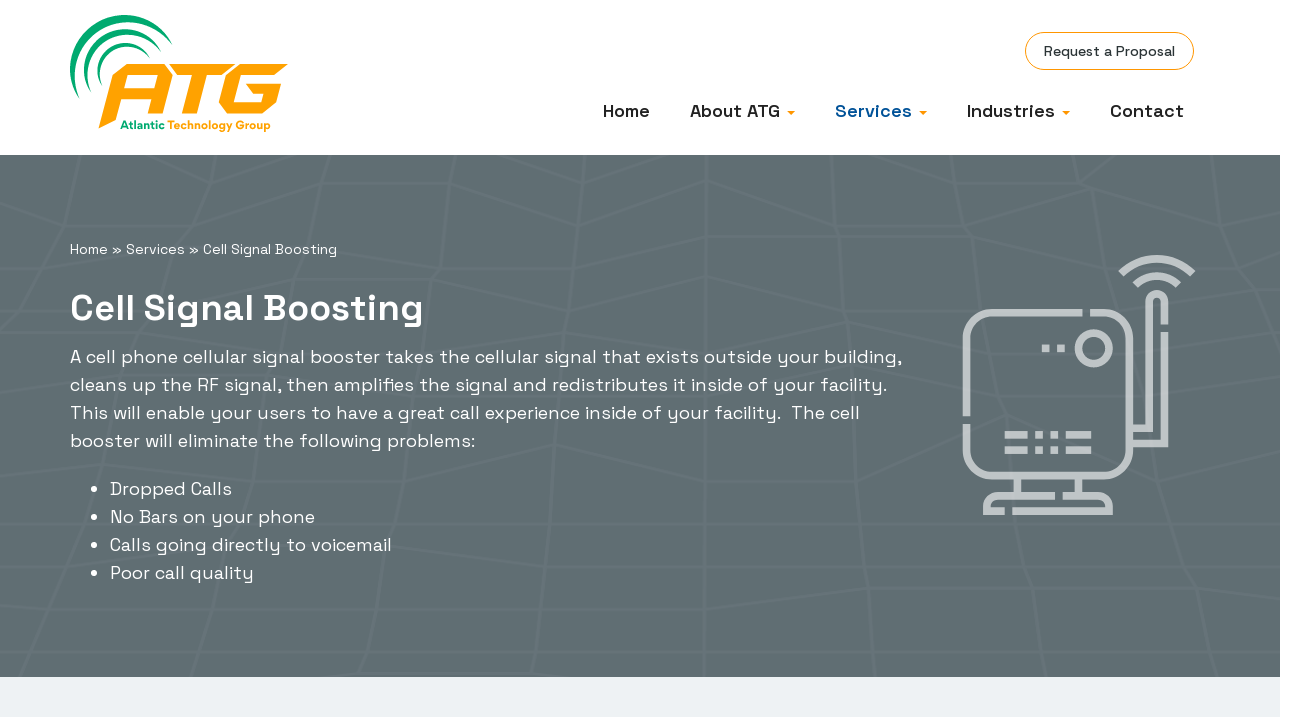

--- FILE ---
content_type: text/html; charset=UTF-8
request_url: https://atlantictechnologygroup.com/services/cell-signal-boosting/
body_size: 9995
content:
<!DOCTYPE html>
<html lang="en-US">
<head>
<meta charset="UTF-8">
<meta name="viewport" content="width=device-width, initial-scale=1">
<link rel="profile" href="http://gmpg.org/xfn/11">

<!--[if lt IE 9]>
<script src="https://atlantictechnologygroup.com/wp-content/themes/atg/js/html5.js" type="text/javascript"></script>
<script src="//cdn.jsdelivr.net/respond/1.4.2/respond.min.js"></script>
<![endif]-->
<link rel="preconnect" href="https://fonts.googleapis.com">
<link rel="preconnect" href="https://fonts.gstatic.com" crossorigin>
<link href="https://fonts.googleapis.com/css2?family=Space+Grotesk:wght@300..700&display=swap" rel="stylesheet">
<meta name='robots' content='index, follow, max-image-preview:large, max-snippet:-1, max-video-preview:-1' />

	<!-- This site is optimized with the Yoast SEO plugin v25.8 - https://yoast.com/wordpress/plugins/seo/ -->
	<title>Cell Signal Boosting &amp; Hybrid-DAS for Buildings | ATG</title><link rel="preload" href="/wp-content/themes/atg/img/atg-new-logo.svg" as="image" /><link rel="preload" href="/wp-content/themes/atg/img/atg-new-logo.svg" as="image" />
	<meta name="description" content="End-to-end design, install, and management of boosters &amp; hybrid-DAS to improve voice/data reliability, E911 and user experience across carriers nationwide." />
	<link rel="canonical" href="https://atlantictechnologygroup.com/services/cell-signal-boosting/" />
	<meta property="og:locale" content="en_US" />
	<meta property="og:type" content="article" />
	<meta property="og:title" content="Cell Signal Boosting &amp; Hybrid-DAS for Buildings | ATG" />
	<meta property="og:description" content="End-to-end design, install, and management of boosters &amp; hybrid-DAS to improve voice/data reliability, E911 and user experience across carriers nationwide." />
	<meta property="og:url" content="https://atlantictechnologygroup.com/services/cell-signal-boosting/" />
	<meta property="og:site_name" content="Atlantic Technology Group" />
	<meta property="article:modified_time" content="2025-09-11T06:04:57+00:00" />
	<meta name="twitter:card" content="summary_large_image" />
	<meta name="twitter:label1" content="Est. reading time" />
	<meta name="twitter:data1" content="3 minutes" />
	<script type="application/ld+json" class="yoast-schema-graph">{"@context":"https://schema.org","@graph":[{"@type":"WebPage","@id":"https://atlantictechnologygroup.com/services/cell-signal-boosting/","url":"https://atlantictechnologygroup.com/services/cell-signal-boosting/","name":"Cell Signal Boosting & Hybrid-DAS for Buildings | ATG","isPartOf":{"@id":"https://atlantictechnologygroup.com/#website"},"datePublished":"2023-12-12T14:08:42+00:00","dateModified":"2025-09-11T06:04:57+00:00","description":"End-to-end design, install, and management of boosters & hybrid-DAS to improve voice/data reliability, E911 and user experience across carriers nationwide.","breadcrumb":{"@id":"https://atlantictechnologygroup.com/services/cell-signal-boosting/#breadcrumb"},"inLanguage":"en-US","potentialAction":[{"@type":"ReadAction","target":["https://atlantictechnologygroup.com/services/cell-signal-boosting/"]}]},{"@type":"BreadcrumbList","@id":"https://atlantictechnologygroup.com/services/cell-signal-boosting/#breadcrumb","itemListElement":[{"@type":"ListItem","position":1,"name":"Home","item":"https://atlantictechnologygroup.com/"},{"@type":"ListItem","position":2,"name":"Services","item":"https://atlantictechnologygroup.com/services/"},{"@type":"ListItem","position":3,"name":"Cell Signal Boosting"}]},{"@type":"WebSite","@id":"https://atlantictechnologygroup.com/#website","url":"https://atlantictechnologygroup.com/","name":"Atlantic Technology Group","description":"","publisher":{"@id":"https://atlantictechnologygroup.com/#organization"},"potentialAction":[{"@type":"SearchAction","target":{"@type":"EntryPoint","urlTemplate":"https://atlantictechnologygroup.com/?s={search_term_string}"},"query-input":{"@type":"PropertyValueSpecification","valueRequired":true,"valueName":"search_term_string"}}],"inLanguage":"en-US"},{"@type":"Organization","@id":"https://atlantictechnologygroup.com/#organization","name":"Atlantic Technology Group","url":"https://atlantictechnologygroup.com/","logo":{"@type":"ImageObject","inLanguage":"en-US","@id":"https://atlantictechnologygroup.com/#/schema/logo/image/","url":"https://atlantictechnologygroup.com/wp-content/uploads/2024/07/cell-boosting.png","contentUrl":"https://atlantictechnologygroup.com/wp-content/uploads/2024/07/cell-boosting.png","width":269,"height":174,"caption":"Atlantic Technology Group"},"image":{"@id":"https://atlantictechnologygroup.com/#/schema/logo/image/"},"sameAs":["https://atlantictechnologygroup.com/locations/"]}]}</script>
	<!-- / Yoast SEO plugin. -->


<link rel='dns-prefetch' href='//js.hs-scripts.com' />
<link rel="alternate" type="application/rss+xml" title="Atlantic Technology Group &raquo; Feed" href="https://atlantictechnologygroup.com/feed/" />
<link rel="alternate" title="oEmbed (JSON)" type="application/json+oembed" href="https://atlantictechnologygroup.com/wp-json/oembed/1.0/embed?url=https%3A%2F%2Fatlantictechnologygroup.com%2Fservices%2Fcell-signal-boosting%2F" />
<link rel="alternate" title="oEmbed (XML)" type="text/xml+oembed" href="https://atlantictechnologygroup.com/wp-json/oembed/1.0/embed?url=https%3A%2F%2Fatlantictechnologygroup.com%2Fservices%2Fcell-signal-boosting%2F&#038;format=xml" />
<style id='wp-img-auto-sizes-contain-inline-css' type='text/css'>
img:is([sizes=auto i],[sizes^="auto," i]){contain-intrinsic-size:3000px 1500px}
/*# sourceURL=wp-img-auto-sizes-contain-inline-css */
</style>
<style id='wp-block-library-inline-css' type='text/css'>
:root{--wp-block-synced-color:#7a00df;--wp-block-synced-color--rgb:122,0,223;--wp-bound-block-color:var(--wp-block-synced-color);--wp-editor-canvas-background:#ddd;--wp-admin-theme-color:#007cba;--wp-admin-theme-color--rgb:0,124,186;--wp-admin-theme-color-darker-10:#006ba1;--wp-admin-theme-color-darker-10--rgb:0,107,160.5;--wp-admin-theme-color-darker-20:#005a87;--wp-admin-theme-color-darker-20--rgb:0,90,135;--wp-admin-border-width-focus:2px}@media (min-resolution:192dpi){:root{--wp-admin-border-width-focus:1.5px}}.wp-element-button{cursor:pointer}:root .has-very-light-gray-background-color{background-color:#eee}:root .has-very-dark-gray-background-color{background-color:#313131}:root .has-very-light-gray-color{color:#eee}:root .has-very-dark-gray-color{color:#313131}:root .has-vivid-green-cyan-to-vivid-cyan-blue-gradient-background{background:linear-gradient(135deg,#00d084,#0693e3)}:root .has-purple-crush-gradient-background{background:linear-gradient(135deg,#34e2e4,#4721fb 50%,#ab1dfe)}:root .has-hazy-dawn-gradient-background{background:linear-gradient(135deg,#faaca8,#dad0ec)}:root .has-subdued-olive-gradient-background{background:linear-gradient(135deg,#fafae1,#67a671)}:root .has-atomic-cream-gradient-background{background:linear-gradient(135deg,#fdd79a,#004a59)}:root .has-nightshade-gradient-background{background:linear-gradient(135deg,#330968,#31cdcf)}:root .has-midnight-gradient-background{background:linear-gradient(135deg,#020381,#2874fc)}:root{--wp--preset--font-size--normal:16px;--wp--preset--font-size--huge:42px}.has-regular-font-size{font-size:1em}.has-larger-font-size{font-size:2.625em}.has-normal-font-size{font-size:var(--wp--preset--font-size--normal)}.has-huge-font-size{font-size:var(--wp--preset--font-size--huge)}.has-text-align-center{text-align:center}.has-text-align-left{text-align:left}.has-text-align-right{text-align:right}.has-fit-text{white-space:nowrap!important}#end-resizable-editor-section{display:none}.aligncenter{clear:both}.items-justified-left{justify-content:flex-start}.items-justified-center{justify-content:center}.items-justified-right{justify-content:flex-end}.items-justified-space-between{justify-content:space-between}.screen-reader-text{border:0;clip-path:inset(50%);height:1px;margin:-1px;overflow:hidden;padding:0;position:absolute;width:1px;word-wrap:normal!important}.screen-reader-text:focus{background-color:#ddd;clip-path:none;color:#444;display:block;font-size:1em;height:auto;left:5px;line-height:normal;padding:15px 23px 14px;text-decoration:none;top:5px;width:auto;z-index:100000}html :where(.has-border-color){border-style:solid}html :where([style*=border-top-color]){border-top-style:solid}html :where([style*=border-right-color]){border-right-style:solid}html :where([style*=border-bottom-color]){border-bottom-style:solid}html :where([style*=border-left-color]){border-left-style:solid}html :where([style*=border-width]){border-style:solid}html :where([style*=border-top-width]){border-top-style:solid}html :where([style*=border-right-width]){border-right-style:solid}html :where([style*=border-bottom-width]){border-bottom-style:solid}html :where([style*=border-left-width]){border-left-style:solid}html :where(img[class*=wp-image-]){height:auto;max-width:100%}:where(figure){margin:0 0 1em}html :where(.is-position-sticky){--wp-admin--admin-bar--position-offset:var(--wp-admin--admin-bar--height,0px)}@media screen and (max-width:600px){html :where(.is-position-sticky){--wp-admin--admin-bar--position-offset:0px}}

/*# sourceURL=wp-block-library-inline-css */
</style><style id='global-styles-inline-css' type='text/css'>
:root{--wp--preset--aspect-ratio--square: 1;--wp--preset--aspect-ratio--4-3: 4/3;--wp--preset--aspect-ratio--3-4: 3/4;--wp--preset--aspect-ratio--3-2: 3/2;--wp--preset--aspect-ratio--2-3: 2/3;--wp--preset--aspect-ratio--16-9: 16/9;--wp--preset--aspect-ratio--9-16: 9/16;--wp--preset--color--black: #000000;--wp--preset--color--cyan-bluish-gray: #abb8c3;--wp--preset--color--white: #ffffff;--wp--preset--color--pale-pink: #f78da7;--wp--preset--color--vivid-red: #cf2e2e;--wp--preset--color--luminous-vivid-orange: #ff6900;--wp--preset--color--luminous-vivid-amber: #fcb900;--wp--preset--color--light-green-cyan: #7bdcb5;--wp--preset--color--vivid-green-cyan: #00d084;--wp--preset--color--pale-cyan-blue: #8ed1fc;--wp--preset--color--vivid-cyan-blue: #0693e3;--wp--preset--color--vivid-purple: #9b51e0;--wp--preset--gradient--vivid-cyan-blue-to-vivid-purple: linear-gradient(135deg,rgb(6,147,227) 0%,rgb(155,81,224) 100%);--wp--preset--gradient--light-green-cyan-to-vivid-green-cyan: linear-gradient(135deg,rgb(122,220,180) 0%,rgb(0,208,130) 100%);--wp--preset--gradient--luminous-vivid-amber-to-luminous-vivid-orange: linear-gradient(135deg,rgb(252,185,0) 0%,rgb(255,105,0) 100%);--wp--preset--gradient--luminous-vivid-orange-to-vivid-red: linear-gradient(135deg,rgb(255,105,0) 0%,rgb(207,46,46) 100%);--wp--preset--gradient--very-light-gray-to-cyan-bluish-gray: linear-gradient(135deg,rgb(238,238,238) 0%,rgb(169,184,195) 100%);--wp--preset--gradient--cool-to-warm-spectrum: linear-gradient(135deg,rgb(74,234,220) 0%,rgb(151,120,209) 20%,rgb(207,42,186) 40%,rgb(238,44,130) 60%,rgb(251,105,98) 80%,rgb(254,248,76) 100%);--wp--preset--gradient--blush-light-purple: linear-gradient(135deg,rgb(255,206,236) 0%,rgb(152,150,240) 100%);--wp--preset--gradient--blush-bordeaux: linear-gradient(135deg,rgb(254,205,165) 0%,rgb(254,45,45) 50%,rgb(107,0,62) 100%);--wp--preset--gradient--luminous-dusk: linear-gradient(135deg,rgb(255,203,112) 0%,rgb(199,81,192) 50%,rgb(65,88,208) 100%);--wp--preset--gradient--pale-ocean: linear-gradient(135deg,rgb(255,245,203) 0%,rgb(182,227,212) 50%,rgb(51,167,181) 100%);--wp--preset--gradient--electric-grass: linear-gradient(135deg,rgb(202,248,128) 0%,rgb(113,206,126) 100%);--wp--preset--gradient--midnight: linear-gradient(135deg,rgb(2,3,129) 0%,rgb(40,116,252) 100%);--wp--preset--font-size--small: 13px;--wp--preset--font-size--medium: 20px;--wp--preset--font-size--large: 36px;--wp--preset--font-size--x-large: 42px;--wp--preset--spacing--20: 0.44rem;--wp--preset--spacing--30: 0.67rem;--wp--preset--spacing--40: 1rem;--wp--preset--spacing--50: 1.5rem;--wp--preset--spacing--60: 2.25rem;--wp--preset--spacing--70: 3.38rem;--wp--preset--spacing--80: 5.06rem;--wp--preset--shadow--natural: 6px 6px 9px rgba(0, 0, 0, 0.2);--wp--preset--shadow--deep: 12px 12px 50px rgba(0, 0, 0, 0.4);--wp--preset--shadow--sharp: 6px 6px 0px rgba(0, 0, 0, 0.2);--wp--preset--shadow--outlined: 6px 6px 0px -3px rgb(255, 255, 255), 6px 6px rgb(0, 0, 0);--wp--preset--shadow--crisp: 6px 6px 0px rgb(0, 0, 0);}:where(.is-layout-flex){gap: 0.5em;}:where(.is-layout-grid){gap: 0.5em;}body .is-layout-flex{display: flex;}.is-layout-flex{flex-wrap: wrap;align-items: center;}.is-layout-flex > :is(*, div){margin: 0;}body .is-layout-grid{display: grid;}.is-layout-grid > :is(*, div){margin: 0;}:where(.wp-block-columns.is-layout-flex){gap: 2em;}:where(.wp-block-columns.is-layout-grid){gap: 2em;}:where(.wp-block-post-template.is-layout-flex){gap: 1.25em;}:where(.wp-block-post-template.is-layout-grid){gap: 1.25em;}.has-black-color{color: var(--wp--preset--color--black) !important;}.has-cyan-bluish-gray-color{color: var(--wp--preset--color--cyan-bluish-gray) !important;}.has-white-color{color: var(--wp--preset--color--white) !important;}.has-pale-pink-color{color: var(--wp--preset--color--pale-pink) !important;}.has-vivid-red-color{color: var(--wp--preset--color--vivid-red) !important;}.has-luminous-vivid-orange-color{color: var(--wp--preset--color--luminous-vivid-orange) !important;}.has-luminous-vivid-amber-color{color: var(--wp--preset--color--luminous-vivid-amber) !important;}.has-light-green-cyan-color{color: var(--wp--preset--color--light-green-cyan) !important;}.has-vivid-green-cyan-color{color: var(--wp--preset--color--vivid-green-cyan) !important;}.has-pale-cyan-blue-color{color: var(--wp--preset--color--pale-cyan-blue) !important;}.has-vivid-cyan-blue-color{color: var(--wp--preset--color--vivid-cyan-blue) !important;}.has-vivid-purple-color{color: var(--wp--preset--color--vivid-purple) !important;}.has-black-background-color{background-color: var(--wp--preset--color--black) !important;}.has-cyan-bluish-gray-background-color{background-color: var(--wp--preset--color--cyan-bluish-gray) !important;}.has-white-background-color{background-color: var(--wp--preset--color--white) !important;}.has-pale-pink-background-color{background-color: var(--wp--preset--color--pale-pink) !important;}.has-vivid-red-background-color{background-color: var(--wp--preset--color--vivid-red) !important;}.has-luminous-vivid-orange-background-color{background-color: var(--wp--preset--color--luminous-vivid-orange) !important;}.has-luminous-vivid-amber-background-color{background-color: var(--wp--preset--color--luminous-vivid-amber) !important;}.has-light-green-cyan-background-color{background-color: var(--wp--preset--color--light-green-cyan) !important;}.has-vivid-green-cyan-background-color{background-color: var(--wp--preset--color--vivid-green-cyan) !important;}.has-pale-cyan-blue-background-color{background-color: var(--wp--preset--color--pale-cyan-blue) !important;}.has-vivid-cyan-blue-background-color{background-color: var(--wp--preset--color--vivid-cyan-blue) !important;}.has-vivid-purple-background-color{background-color: var(--wp--preset--color--vivid-purple) !important;}.has-black-border-color{border-color: var(--wp--preset--color--black) !important;}.has-cyan-bluish-gray-border-color{border-color: var(--wp--preset--color--cyan-bluish-gray) !important;}.has-white-border-color{border-color: var(--wp--preset--color--white) !important;}.has-pale-pink-border-color{border-color: var(--wp--preset--color--pale-pink) !important;}.has-vivid-red-border-color{border-color: var(--wp--preset--color--vivid-red) !important;}.has-luminous-vivid-orange-border-color{border-color: var(--wp--preset--color--luminous-vivid-orange) !important;}.has-luminous-vivid-amber-border-color{border-color: var(--wp--preset--color--luminous-vivid-amber) !important;}.has-light-green-cyan-border-color{border-color: var(--wp--preset--color--light-green-cyan) !important;}.has-vivid-green-cyan-border-color{border-color: var(--wp--preset--color--vivid-green-cyan) !important;}.has-pale-cyan-blue-border-color{border-color: var(--wp--preset--color--pale-cyan-blue) !important;}.has-vivid-cyan-blue-border-color{border-color: var(--wp--preset--color--vivid-cyan-blue) !important;}.has-vivid-purple-border-color{border-color: var(--wp--preset--color--vivid-purple) !important;}.has-vivid-cyan-blue-to-vivid-purple-gradient-background{background: var(--wp--preset--gradient--vivid-cyan-blue-to-vivid-purple) !important;}.has-light-green-cyan-to-vivid-green-cyan-gradient-background{background: var(--wp--preset--gradient--light-green-cyan-to-vivid-green-cyan) !important;}.has-luminous-vivid-amber-to-luminous-vivid-orange-gradient-background{background: var(--wp--preset--gradient--luminous-vivid-amber-to-luminous-vivid-orange) !important;}.has-luminous-vivid-orange-to-vivid-red-gradient-background{background: var(--wp--preset--gradient--luminous-vivid-orange-to-vivid-red) !important;}.has-very-light-gray-to-cyan-bluish-gray-gradient-background{background: var(--wp--preset--gradient--very-light-gray-to-cyan-bluish-gray) !important;}.has-cool-to-warm-spectrum-gradient-background{background: var(--wp--preset--gradient--cool-to-warm-spectrum) !important;}.has-blush-light-purple-gradient-background{background: var(--wp--preset--gradient--blush-light-purple) !important;}.has-blush-bordeaux-gradient-background{background: var(--wp--preset--gradient--blush-bordeaux) !important;}.has-luminous-dusk-gradient-background{background: var(--wp--preset--gradient--luminous-dusk) !important;}.has-pale-ocean-gradient-background{background: var(--wp--preset--gradient--pale-ocean) !important;}.has-electric-grass-gradient-background{background: var(--wp--preset--gradient--electric-grass) !important;}.has-midnight-gradient-background{background: var(--wp--preset--gradient--midnight) !important;}.has-small-font-size{font-size: var(--wp--preset--font-size--small) !important;}.has-medium-font-size{font-size: var(--wp--preset--font-size--medium) !important;}.has-large-font-size{font-size: var(--wp--preset--font-size--large) !important;}.has-x-large-font-size{font-size: var(--wp--preset--font-size--x-large) !important;}
/*# sourceURL=global-styles-inline-css */
</style>

<style id='classic-theme-styles-inline-css' type='text/css'>
/*! This file is auto-generated */
.wp-block-button__link{color:#fff;background-color:#32373c;border-radius:9999px;box-shadow:none;text-decoration:none;padding:calc(.667em + 2px) calc(1.333em + 2px);font-size:1.125em}.wp-block-file__button{background:#32373c;color:#fff;text-decoration:none}
/*# sourceURL=/wp-includes/css/classic-themes.min.css */
</style>
<link rel='stylesheet' id='page-list-style-css' href='https://atlantictechnologygroup.com/wp-content/plugins/page-list/css/page-list.css?ver=5.9' type='text/css' media='all' />
<link rel='stylesheet' id='_s-style-css' href='https://atlantictechnologygroup.com/wp-content/themes/atg/style.css?ver=1768782418' type='text/css' media='all' />
<script type="text/javascript" src="https://atlantictechnologygroup.com/wp-includes/js/jquery/jquery.min.js?ver=3.7.1" id="jquery-core-js"></script>
<script type="text/javascript" src="https://atlantictechnologygroup.com/wp-includes/js/jquery/jquery-migrate.min.js?ver=3.4.1" id="jquery-migrate-js"></script>
<script type="text/javascript" src="https://atlantictechnologygroup.com/wp-content/themes/atg/js/flickity.pkgd.min.js?ver=1.1" id="script2-js"></script>
<script type="text/javascript" src="https://atlantictechnologygroup.com/wp-content/themes/atg/js/jquery.matchHeight-min.js?ver=1.1" id="script-js"></script>
			<!-- DO NOT COPY THIS SNIPPET! Start of Page Analytics Tracking for HubSpot WordPress plugin v11.3.21-->
			<script class="hsq-set-content-id" data-content-id="standard-page">
				var _hsq = _hsq || [];
				_hsq.push(["setContentType", "standard-page"]);
			</script>
			<!-- DO NOT COPY THIS SNIPPET! End of Page Analytics Tracking for HubSpot WordPress plugin -->
					<style type="text/css" id="wp-custom-css">
			#breadcrumbs {
    font-size: 14px;
    margin-bottom: 10px;
    color: #fff;
}
#breadcrumbs a {
    color: #fff;
    text-decoration: none;
}
#breadcrumbs a:hover {
    text-decoration: underline;
}


		</style>
		<!-- Google tag (gtag.js) -->
<script async src="https://www.googletagmanager.com/gtag/js?id=G-V630SHNL86"></script>
<script>
  window.dataLayer = window.dataLayer || [];
  function gtag(){dataLayer.push(arguments);}
  gtag('js', new Date());

  gtag('config', 'G-V630SHNL86');
</script>
<meta name="google-site-verification" content="7-whZABQ-uyPufHBObkyxshDvatlkgSgHU3pG493YOU" />

	<script type="application/ld+json">
{
  "@context": "https://schema.org",
  "@type": "ProfessionalService",
  "name": "Atlantic Technology Group",
  "image": "https://atlantictechnologygroup.com/wp-content/themes/atg/img/logo.svg",
  "@id": "",
  "url": "https://atlantictechnologygroup.com/",
  "telephone": "(301) 330-6260",
  "address": {
    "@type": "PostalAddress",
    "streetAddress": "21 Church St St 201",
    "addressLocality": "Rockville",
    "addressRegion": "MD",
    "postalCode": "20850",
    "addressCountry": "US"
  },
  "geo": {
    "@type": "GeoCoordinates",
    "latitude": 39.083118,
    "longitude": -77.145645
  },
  "openingHoursSpecification": [{
    "@type": "OpeningHoursSpecification",
    "dayOfWeek": "Monday",
    "opens": "09:00",
    "closes": "17:30"
  },{
    "@type": "OpeningHoursSpecification",
    "dayOfWeek": "Tuesday",
    "opens": "09:00",
    "closes": "17:30"
  },{
    "@type": "OpeningHoursSpecification",
    "dayOfWeek": "Wednesday",
    "opens": "09:00",
    "closes": "17:30"
  },{
    "@type": "OpeningHoursSpecification",
    "dayOfWeek": "Thursday",
    "opens": "09:00",
    "closes": "17:30"
  },{
    "@type": "OpeningHoursSpecification",
    "dayOfWeek": "Friday",
    "opens": "09:00",
    "closes": "17:30"
  }],
  "sameAs": "https://www.linkedin.com/company/atlantictechnologygroup/about/"
}
</script>
</head>

<body class="wp-singular page-template-default page page-id-32 page-child parent-pageid-14 wp-theme-atg group-blog">



	<div class="nav-container "><div class="nav-wrapper"><div class="container">
	<header id="masthead" class="site-header" role="banner">
		<div class="site-branding">
			<a href="/">
        <img data-perfmatters-preload src="/wp-content/themes/atg/img/atg-new-logo.svg" alt="Atlantic Technology Group - Cell Signal Boosting & Mobility Services in Rockville MD" />
        <img data-perfmatters-preload src="/wp-content/themes/atg/img/atg-new-logo.svg" alt="Atlantic Technology Group - Cell Signal Boosting & Mobility Services in Rockville MD" />
      </a>
		</div><!-- .site-branding -->

		<nav id="site-navigation" class="main-navigation navbar navbar-default" role="navigation">
			<a class="skip-link screen-reader-text" href="#content">Skip to content</a>
            <div class="navbar-header">
                <button type="button" class="navbar-toggle" data-toggle="collapse" data-target="#navbar-collapse-main">
                    <span class="sr-only">Toggle navigation</span>
                    <span class="icon-bar"></span>
                    <span class="icon-bar"></span>
                    <span class="icon-bar"></span>
                </button>
                <!--<a class="navbar-brand" href="#">Brand</a>-->
            </div>

			<div class="pre-nav hidden-xs">
				<a href="/request-proposal/">Request a Proposal</a>
			</div>

            <div class="collapse navbar-collapse" id="navbar-collapse-main">
	            <ul class="nav navbar-nav">
		            <li id="menu-item-9" class="menu-item menu-item-type-post_type menu-item-object-page menu-item-home menu-item-9"><a title="Home" href="https://atlantictechnologygroup.com/">Home</a></li>
<li id="menu-item-4558" class="menu-item menu-item-type-post_type menu-item-object-page menu-item-has-children dropdown menu-item-4558"><a href="https://atlantictechnologygroup.com/about/" class="dropdown-toggle" data-toggle="dropdown" data-target="#">About ATG <b class="caret"></b></a>
<ul class="dropdown-menu">
	<li id="menu-item-4559" class="menu-item menu-item-type-post_type menu-item-object-page menu-item-4559"><a href="https://atlantictechnologygroup.com/about/">About ATG</a></li>
	<li id="menu-item-79" class="menu-item menu-item-type-post_type menu-item-object-page menu-item-79"><a title="Products" href="https://atlantictechnologygroup.com/about/products/">Products</a></li>
	<li id="menu-item-3838" class="menu-item menu-item-type-post_type menu-item-object-page menu-item-3838"><a title="News" href="https://atlantictechnologygroup.com/news/">News</a></li>
</ul>
</li>
<li id="menu-item-15" class="menu-item menu-item-type-post_type menu-item-object-page current-page-ancestor current-menu-ancestor current-menu-parent current-page-parent current_page_parent current_page_ancestor menu-item-has-children active dropdown menu-item-15"><a title="Services" href="https://atlantictechnologygroup.com/services/" class="dropdown-toggle" data-toggle="dropdown" data-target="#">Services <b class="caret"></b></a>
<ul class="dropdown-menu">
	<li id="menu-item-76" class="menu-item menu-item-type-post_type menu-item-object-page current-menu-item page_item page-item-32 current_page_item active menu-item-76"><a title="Cell Signal Boosting" href="https://atlantictechnologygroup.com/services/cell-signal-boosting/">Cell Signal Boosting</a></li>
	<li id="menu-item-35" class="menu-item menu-item-type-post_type menu-item-object-page menu-item-35"><a title="IOT &#038; Fixed Wireless" href="https://atlantictechnologygroup.com/services/iot-fixed-wireless/">IOT &#038; Fixed Wireless</a></li>
	<li id="menu-item-75" class="menu-item menu-item-type-post_type menu-item-object-page menu-item-75"><a title="Private Cellular Networking" href="https://atlantictechnologygroup.com/services/private-lte/">Private Cellular Networking</a></li>
	<li id="menu-item-74" class="menu-item menu-item-type-post_type menu-item-object-page menu-item-74"><a title="Mobility Services" href="https://atlantictechnologygroup.com/services/mobility-services/">Mobility Services</a></li>
	<li id="menu-item-73" class="menu-item menu-item-type-post_type menu-item-object-page menu-item-73"><a title="Public Safety DAS" href="https://atlantictechnologygroup.com/services/public-safety-das/">Public Safety DAS</a></li>
	<li id="menu-item-383" class="menu-item menu-item-type-post_type menu-item-object-page menu-item-383"><a title="Connectivity as a Service (Caas)" href="https://atlantictechnologygroup.com/services/connectivity-as-a-service/">Connectivity as a Service (Caas)</a></li>
</ul>
</li>
<li id="menu-item-18" class="menu-item menu-item-type-post_type menu-item-object-page menu-item-has-children dropdown menu-item-18"><a title="Industries" href="https://atlantictechnologygroup.com/industries/" class="dropdown-toggle" data-toggle="dropdown" data-target="#">Industries <b class="caret"></b></a>
<ul class="dropdown-menu">
	<li id="menu-item-4350" class="menu-item menu-item-type-post_type menu-item-object-page menu-item-4350"><a title="DAS Environments" href="https://atlantictechnologygroup.com/industries/das-environments/">DAS Environments</a></li>
	<li id="menu-item-70" class="menu-item menu-item-type-post_type menu-item-object-page menu-item-70"><a title="Utility &#038; Electric" href="https://atlantictechnologygroup.com/industries/utility-electric/">Utility &#038; Electric</a></li>
	<li id="menu-item-69" class="menu-item menu-item-type-post_type menu-item-object-page menu-item-69"><a title="Manufacturing" href="https://atlantictechnologygroup.com/industries/manufacturing/">Manufacturing</a></li>
	<li id="menu-item-68" class="menu-item menu-item-type-post_type menu-item-object-page menu-item-68"><a title="Hospital &#038; Healthcare" href="https://atlantictechnologygroup.com/industries/hospital-healthcare/">Hospital &#038; Healthcare</a></li>
	<li id="menu-item-67" class="menu-item menu-item-type-post_type menu-item-object-page menu-item-67"><a title="Schools &#038; Campuses" href="https://atlantictechnologygroup.com/industries/schools-campuses/">Schools &#038; Campuses</a></li>
	<li id="menu-item-66" class="menu-item menu-item-type-post_type menu-item-object-page menu-item-66"><a title="Corporate Office Buildings" href="https://atlantictechnologygroup.com/industries/corporate-office-buildings/">Corporate Office Buildings</a></li>
	<li id="menu-item-65" class="menu-item menu-item-type-post_type menu-item-object-page menu-item-65"><a title="Parking Garages" href="https://atlantictechnologygroup.com/industries/parking-garages/">Parking Garages</a></li>
	<li id="menu-item-64" class="menu-item menu-item-type-post_type menu-item-object-page menu-item-64"><a title="Apartments &#038; Condos" href="https://atlantictechnologygroup.com/industries/apartments-condos/">Apartments &#038; Condos</a></li>
	<li id="menu-item-63" class="menu-item menu-item-type-post_type menu-item-object-page menu-item-63"><a title="Government &#038; Emergency Operations Centers" href="https://atlantictechnologygroup.com/industries/government-emergency-operations-centers/">Government &#038; Emergency Operations Centers</a></li>
</ul>
</li>
<li id="menu-item-21" class="menu-item menu-item-type-post_type menu-item-object-page menu-item-21"><a title="Contact" href="https://atlantictechnologygroup.com/contact/">Contact</a></li>
<li id="menu-item-4076" class="visible-xs menu-item menu-item-type-post_type menu-item-object-page menu-item-4076"><a title="Request a Proposal" href="https://atlantictechnologygroup.com/request-proposal/">Request a Proposal</a></li>
	            </ul>

			</div><!-- /.navbar-collapse -->

		</nav><!-- #site-navigation -->
	</header><!-- #masthead -->

</div>
</div>

<div class="nav-offset "></div>

	
		<div class="header-container-expanded"><div class="container"><div class="row">
<div class="col-sm-9">

	<p id="breadcrumbs"><span><span><a href="https://atlantictechnologygroup.com/">Home</a></span> » <span><a href="https://atlantictechnologygroup.com/services/">Services</a></span> » <span class="breadcrumb_last" aria-current="page">Cell Signal Boosting</span></span></p>
<h1>Cell Signal Boosting</h1>

<p>A cell phone cellular signal booster takes the cellular signal that exists outside your building, cleans up the RF signal, then amplifies the signal and redistributes it inside of your facility. This will enable your users to have a great call experience inside of your facility.  The cell booster will eliminate the following problems:</p>
<ul>
<li>Dropped Calls</li>
<li>No Bars on your phone</li>
<li>Calls going directly to voicemail</li>
<li>Poor call quality</li>
</ul>

</div><div class="col-sm-3 hidden-xs">
<div class="icon-graphic" style="background-image: url('/wp-content/themes/atg/icons/communications.svg');">
</div>


</div></div></div>


    



	</div>

<script type="text/javascript">

	// The debounce function receives our function as a parameter
const debounce = (fn) => {

  // This holds the requestAnimationFrame reference, so we can cancel it if we wish
  let frame;

  // The debounce function returns a new function that can receive a variable number of arguments
  return (...params) => {

    // If the frame variable has been defined, clear it now, and queue for next frame
    if (frame) {
      cancelAnimationFrame(frame);
    }

    // Queue our function call for the next frame
    frame = requestAnimationFrame(() => {

      // Call our function and pass any params we received
      fn(...params);
    });

  }
};


// Reads out the scroll position and stores it in the data attribute
// so we can use it in our stylesheets
const storeScroll = () => {
  document.documentElement.dataset.scroll = window.scrollY;
}

// Listen for new scroll events, here we debounce our `storeScroll` function
document.addEventListener('scroll', debounce(storeScroll), { passive: true });

// Update scroll position for first time
storeScroll();

</script>

				<main id="main" class="site-main" role="main">
		
	
				
		<div class="fitem fitem-icons     	fitem-LightGrey" id=""> <div class="container"><div class="row">
		
		
		<div class="col-sm-12">
		
		<h2>A great benefit of cellular signal boosters is that they boost the signal strength for all carriers, not just one. </h2>		
					<p>ATG offers multiple solutions to solve your cellular coverage problems inside of your building. Our solutions range from basic single carrier offerings to more advanced technology that will be able to "light up" entire buildings or campus. The breadth of our offerings ensures that ATG is a great fit to help our clients solve cellular coverage problems inside a variety of buildings including:</p>
		
		
			<div class="row">
								<div class="col-sm-4"><div class="icon-item eq">
						<a href=" https://atlantictechnologygroup.com/industries/utility-electric/">	
					<div class="icon-svg" style="background-image: url('/wp-content/themes/atg/icons/electric.svg');"> </div>
				
					<h3>Utility & Electric </h3>
										</a>					
					</div></div>
								<div class="col-sm-4"><div class="icon-item eq">
						<a href="https://atlantictechnologygroup.com/industries/manufacturing/">	
					<div class="icon-svg" style="background-image: url('/wp-content/themes/atg/icons/factory2.svg');"> </div>
				
					<h3>Manufacturing </h3>
										</a>					
					</div></div>
								<div class="col-sm-4"><div class="icon-item eq">
						<a href="https://atlantictechnologygroup.com/industries/hospital-healthcare/">	
					<div class="icon-svg" style="background-image: url('/wp-content/themes/atg/icons/hospital.svg');"> </div>
				
					<h3>Hospitals & Healthcare </h3>
										</a>					
					</div></div>
								<div class="col-sm-4"><div class="icon-item eq">
						<a href="https://atlantictechnologygroup.com/industries/schools-campuses/">	
					<div class="icon-svg" style="background-image: url('/wp-content/themes/atg/icons/school.svg');"> </div>
				
					<h3>Schools & Campuses </h3>
										</a>					
					</div></div>
								<div class="col-sm-4"><div class="icon-item eq">
						<a href="https://atlantictechnologygroup.com/industries/corporate-office-buildings/">	
					<div class="icon-svg" style="background-image: url('/wp-content/themes/atg/icons/cityscape.svg');"> </div>
				
					<h3>Corporate & Office Buildings</h3>
										</a>					
					</div></div>
								<div class="col-sm-4"><div class="icon-item eq">
						<a href="https://atlantictechnologygroup.com/industries/parking-garages/">	
					<div class="icon-svg" style="background-image: url('/wp-content/themes/atg/icons/parking.svg');"> </div>
				
					<h3>Parking Garages </h3>
										</a>					
					</div></div>
								<div class="col-sm-4"><div class="icon-item eq">
						<a href="https://atlantictechnologygroup.com/industries/apartments-condos/">	
					<div class="icon-svg" style="background-image: url('/wp-content/themes/atg/icons/apartment.svg');"> </div>
				
					<h3>Apartments & Condos </h3>
										</a>					
					</div></div>
								<div class="col-sm-4"><div class="icon-item eq">
						<a href="https://atlantictechnologygroup.com/industries/government-emergency-operations-centers/">	
					<div class="icon-svg" style="background-image: url('/wp-content/themes/atg/icons/police-station.svg');"> </div>
				
					<h3>Government & Emergency Operations Centers </h3>
										</a>					
					</div></div>
							</div>
						
			
		
			
		</div>
		
		</div></div></div>
		
		
		
		
			

			
			
			
				
	
				
		<div class="fitem fitem-text     	fitem-Pattern3" id=""> <div class="container"><div class="row">
		
		
										<div class="col-sm-6"><div class="two-column-item eql">
					<h3>Basic In-Building Cell Booster Solutions</h3>
					<p>Entry-level solutions can solve cell phone signal weakness problems in an office setting or small business. Packaged as a kit, they can solve your cellular coverage problems with an exterior antenna, a cable that runs from the antenna to the amplifier, and an indoor antenna that amplifies the signal inside your office space. If you are trying to improve the signal for one specific carrier, we can also provide a smart repeater that will be easier to install.</p>
<p>Typically, the characteristics of a Basic Solution are:</p>
<ul>
<li>Addresses areas less than 10K square feet</li>
<li>Cable technology is coax and the runs will be of limited distance</li>
<li>No remote visibility</li>
<li>Cost effective</li>
</ul>
				</div></div>
								<div class="col-sm-6"><div class="two-column-item eql">
					<h3>Advanced In-Building Cell Booster Solutions</h3>
					<p>If your office space is larger, you will need a more customized and advanced solution with multiple components to amplify the cell signal throughout the entire property. At ATG, we can help design and install the best system for your situation and ensure that building codes, safety measures, and optimized signal strength are all priorities in our work.</p>
<p>Typically, the characteristics of a Advanced Solution are:</p>
<ul>
<li>Addresses areas up to 500K square feet</li>
<li>Cable technology is very flexible including both ethernet and fiber. The length of the runs can be almost unlimited</li>
<li>Remote visibility</li>
<li>Requires more of an investment.</li>
</ul>
				</div></div>
												
		</div></div></div>
		
		
			

			
			
			
				
	
					<div class="fitem fitem-hlbr     	fitem-White" id=""> <div class="container"><div class="row">
		
		
		<div class="col-sm-6">
		
		<h2>ATG offers a broad selection of solutions for solving cellular coverage problems</h2>		</div><div class="col-sm-6">
		<p>As we understand your organization&#8217;s needs, our engineers can guide you to the most cost-effective solution for your organization.</p>
<p>The variables that ATG will consider before determining the best solution for your needs are:</p>
<ul>
<li>Square footage &#8211; the size of your facility and how it is laid out</li>
<li>Number of carriers required</li>
<li>Technologies required (LTE, 5G, C Band, etc.)</li>
<li>Quality and strength of carriers existing cellular network(s) outside of your facility</li>
<li>Budget</li>
<li>Future needs &#8211; for example will you be implementing CBRS in the future</li>
<li>Remote visibility &#8211; Will you want our team and/or your IT team to have remote visibility to the booster</li>
</ul>
<p>ATG has partnerships with multiple manufacturers of booster solutions.  This enables our team to design the most cost effective solution that will meet your needs.</p>
		
					
		</div>
		
		</div></div></div>
	
	
				
	
				
		<div class="fitem fitem-center      fitem-DarkGrey" id=""> <div class="container"><div class="row">
		
		
		<div class="col-sm-12">
		
		<h2>Contact the experts at ATG at (301) 330-6260 to learn more about how our cell signal boosting services can amplify your business.</h2>				
		<div><a href="https://atlantictechnologygroup.com/contact/" class="cta-btn">Contact Us</a>
		
	
			
		</div>
		
		</div></div></div>
		
		</div>
			
			
				
	
		
	<div class="fitem fitem-LightGrey"><div class="container"><div class="row">
	
		
												  			<div class="row">
				  										<div class="col-md-4 col-sm-6">

				  			
				  			
<div class="news-item"><a href="https://atlantictechnologygroup.com/premier-private-school-in-washington-dc-das-for-public-safety/"><div class="news-inner">
<div class="news-cat">Case Studies</div>
<h3>Premier Private School in Washington DC: DAS for Public Safety</h3>
</div></a></div>													</div>
				  										<div class="col-md-4 col-sm-6">

				  			
				  			
<div class="news-item"><a href="https://atlantictechnologygroup.com/atlantic-technology-group-improves-carmaxs-connectivity-with-cutting-edge-solutions/"><div class="news-inner">
<div class="news-cat">Blog</div>
<h3>Atlantic Technology Group Improves CarMax’s Connectivity with Cutting-Edge Solutions &#8211; ATG</h3>
</div></a></div>													</div>
				  										<div class="col-md-4 col-sm-6">

				  			
				  			
<div class="news-item"><a href="https://atlantictechnologygroup.com/increasing-connectivity-and-efficiency-with-mobility-services-in-rockville/"><div class="news-inner">
<div class="news-cat">Blog</div>
<h3>Increasing Connectivity and Efficiency with Mobility Services in Rockville</h3>
</div></a></div>													</div>
				  			 </div>														
	
		
    
	
	</div></div></div></div>

			
			
				
	
				</main>	
	

</div><!-- #content -->

<div class="footer-container">
	<footer id="colophon" class="site-footer" role="contentinfo">

		<div class="container">
			<div class="row">

				<div class="col-sm-6"><a href="/"><img data-perfmatters-preload src="/wp-content/themes/atg/img/atg-new-logo.svg" alt="Atlantic Technology Group - Cell Signal Boosting & Mobility Services in Rockville MD" /></a></div>
				<div class="col-sm-6 footer-right">
					<div class="footer-address"><b><a href="tel:+13013306260">(301) 330-6260</a></b><br />
21 Church St. Suite 201<br />
Rockville, MD 20850</div>
				</div>
				<div class="col-sm-12">
					<div class="footer-rule"></div>
				</div>
				<div class="col-sm-9">
					<div class="footer-impressum">
						<ul class="list-inline">
							<li>&copy; 2026 Atlantic Technology Group</li> | <a href="https://atlantictechnologygroup.com/sitemap/" title="Sitemap">Sitemap</a>
														<li class="footer-sep">|</li>
							<li><a href="/privacy-policy/">Privacy Policy</a></li>
														<li class="footer-sep">|</li>
							<li><a href="/news/">News</a></li>
														<li class="footer-sep">|</li>
							<li><a href="/partnerships/">Partnerships</a></li>
														<li class="footer-sep">|</li>
							<li><a href="/careers/">Careers</a></li>
														<li class="footer-sep">|</li>
							<li><a href="/support-request/">Support</a></li>
														<li class="footer-sep">|</li>
							<li><a href="/contact/">Contact</a></li>
													</ul>
					</div>
				</div>
				<div class="col-sm-3 footer-right">
					<div class="footer-buttons">
						<ul class="list-inline">
							<li><a href="/locations/" class="footer-btn">Locations</a></li>
							<li><a href="/newsletter/" class="footer-btn">Newsletter</a></li>
							<li><a href="https://www.linkedin.com/company/atlantictechnologygroup/about/" target="_blank" class="footer-btn"><svg xmlns="http://www.w3.org/2000/svg" width="12" height="11.974" viewBox="0 0 12 11.974">
										<g id="linkedin" transform="translate(0 -0.013)">
											<path id="li1" d="M2.6,0H.194A.194.194,0,0,0,0,.194V7.933a.194.194,0,0,0,.194.194H2.6A.194.194,0,0,0,2.8,7.933V.194A.194.194,0,0,0,2.6,0Z" transform="translate(0.191 3.861)" fill="#dde6e9" />
											<path id="li2" d="M1.59,0A1.588,1.588,0,1,0,3.178,1.588,1.591,1.591,0,0,0,1.59,0Z" transform="translate(0 0.013)" fill="#dde6e9" />
											<path id="li3" d="M4.811,0A2.829,2.829,0,0,0,2.694.889v-.5A.194.194,0,0,0,2.5.192H.194A.194.194,0,0,0,0,.386V8.125a.194.194,0,0,0,.194.194H2.6a.194.194,0,0,0,.194-.194V4.3c0-1.29.35-1.793,1.25-1.793.98,0,1.057.806,1.057,1.859V8.125a.194.194,0,0,0,.194.194H7.7a.194.194,0,0,0,.194-.194V3.88C7.89,1.961,7.524,0,4.811,0Z" transform="translate(4.11 3.668)" fill="#dde6e9" />
										</g>
									</svg>
								</a></li>
						</ul>
					</div>
				</div>

			</div>
		</div>


	</footer><!-- #colophon -->

</div>

<script>
	jQuery(function() {
		jQuery('.eql').matchHeight({
			byRow: true,
			remove: false
		});
		jQuery('.eq').matchHeight({
			byRow: true,
			remove: false
		});
		jQuery('.news-item').matchHeight({
			byRow: true,
			remove: false
		});
		jQuery('.tabeql').matchHeight({
			byRow: true,
			remove: false
		});
	});

	jQuery('.tab-nav a').on('click', function(e) {
		jQuery.fn.matchHeight._update('.tabeql');
		jQuery.fn.matchHeight._apply('.tabeql');
		jQuery.fn.matchHeight._maintainScroll = true;
	});

	jQuery('.tab-nav li').on('click', function(e) {
		jQuery.fn.matchHeight._update('.tabeql');
		jQuery.fn.matchHeight._apply('.tabeql');
		jQuery.fn.matchHeight._maintainScroll = true;
	});
</script>

<script type="speculationrules">
{"prefetch":[{"source":"document","where":{"and":[{"href_matches":"/*"},{"not":{"href_matches":["/wp-*.php","/wp-admin/*","/wp-content/uploads/*","/wp-content/*","/wp-content/plugins/*","/wp-content/themes/atg/*","/*\\?(.+)"]}},{"not":{"selector_matches":"a[rel~=\"nofollow\"]"}},{"not":{"selector_matches":".no-prefetch, .no-prefetch a"}}]},"eagerness":"conservative"}]}
</script>
<script type="text/javascript" id="leadin-script-loader-js-js-extra">
/* <![CDATA[ */
var leadin_wordpress = {"userRole":"visitor","pageType":"page","leadinPluginVersion":"11.3.21"};
//# sourceURL=leadin-script-loader-js-js-extra
/* ]]> */
</script>
<script type="text/javascript" src="https://js.hs-scripts.com/49738805.js?integration=WordPress&amp;ver=11.3.21" id="leadin-script-loader-js-js"></script>
<script type="text/javascript" src="https://atlantictechnologygroup.com/wp-content/themes/atg/js/skip-link-focus-fix.js?ver=20130115" id="_s-skip-link-focus-fix-js"></script>
<script type="text/javascript" src="https://atlantictechnologygroup.com/wp-content/themes/atg/bootstrap/js/bootstrap.min.js?ver=v3.3.5" id="bootstrap-js"></script>
<script type="text/javascript" async data-no-optimize="1" src="https://atlantictechnologygroup.com/wp-content/plugins/perfmatters/vendor/instant-page/instantpage.js?ver=2.0.7" id="perfmatters-instant-page-js"></script>

</body>

</html>

--- FILE ---
content_type: image/svg+xml
request_url: https://atlantictechnologygroup.com/wp-content/themes/atg/img/more.svg
body_size: -468
content:
<svg xmlns="http://www.w3.org/2000/svg" width="25.133" height="25.133" viewBox="0 0 25.133 25.133">
  <path id="Path_156214" data-name="Path 156214" d="M0,0V25.133H25.133V12.566h-1.4V23.731H1.4V1.4H12.567V0ZM16.833,0V1.4h5.905L12.071,12.071l.992.992L23.731,2.394V8.417h1.4V0Z" fill="#ff9600"/>
</svg>


--- FILE ---
content_type: image/svg+xml
request_url: https://atlantictechnologygroup.com/wp-content/themes/atg/icons/police-station.svg
body_size: 151
content:
<svg style="fill:#005298;" id="Capa_1" enable-background="new 0 0 512 512" height="512" viewBox="0 0 512 512" width="512" xmlns="http://www.w3.org/2000/svg"><g><path d="m105 332.001v-15h-59.999v74.999h59.999v-15h-44.999v-44.999z"/><path d="m45.001 481.999h59.999v-15h-44.999v-45h44.999v-15h-59.999z"/><path d="m497 466.999h-15v30h-452v-149.999h-15v149.999h-15v15h512v-15h-15z"/><path d="m15 332h15v-29.999h75v-15h-90v-15h90v-15h-44.999v-15h45v-45h-60v60h-45.001v45h15zm45.001-119.999h30v15h-30z"/><path d="m120 120h15v-44.999h113.5v-15h-128.5v-45h272v45h-128.5v15h113.5v242h-113.5v15h113.5v149.998h15v-406.998h15v-75h-302v75h15z"/><path d="m436.999 257.001v-15h45v-45h-60v60h-14.999v15h90v15h-90v15h75v149.998h15v-149.998h15v-45zm0-45h30v15h-30z"/><path d="m407 481.999h59.999v-75h-59.999v15h44.999v45h-44.999z"/><path d="m466.999 317.001h-59.999v15h44.999v44.999h-44.999v15h59.999z"/><path d="m323.499 481.999v-89.999h15.001v-45h-165v45h15v89.999h15v-89.999h45v89.999h15v-89.999h44.999v89.999zm-134.999-119.999h135v15h-135z"/><path d="m302 30.001h45v15h-45z"/><path d="m422 347h15v15h-15z"/><path d="m278.5 407h15v15h-15z"/><path d="m362 30.001h15v15h-15z"/><path d="m90.001 436.999h15v15h-15z"/><path d="m90.001 347h15v15h-15z"/><path d="m422 436.999h15v15h-15z"/><path d="m218.5 407h15v15h-15z"/><path d="m150 466.999h15v15h-15z"/><path d="m284.045 172.357h15v15h-15z"/><path d="m347 90.001h15v15h-15z"/><path d="m180 287.001h15v15h-15z"/><path d="m262.854 225.233 7.344 13.08c7.135-4.006 28.848-16.196 28.848-35.956h-15c-.001 7.286-7.131 14.982-21.192 22.876z"/><path d="m347 120.001h15v45h-15z"/><path d="m150 287.001h15v15h-15z"/><path d="m248.5 317.001h-113.5v-182.001h-15v346.999h15v-149.998h113.5z"/><path d="m213.441 114.191v7.5c0 12.675-10.312 22.986-22.986 22.986h-7.5v50.18c0 38.711 17.008 58.71 69.994 82.305l3.051 1.358 3.051-1.358c52.986-23.595 69.994-43.594 69.994-82.305v-50.18h-7.5c-12.675 0-22.986-10.312-22.986-22.986v-7.5zm100.604 44.744v35.923c0 28.06-8.476 44.659-58.045 67.229-49.569-22.569-58.045-39.169-58.045-67.229v-35.923c14.939-3.005 26.738-14.804 29.743-29.743h56.604c3.005 14.939 14.803 26.738 29.743 29.743z"/></g></svg>

--- FILE ---
content_type: image/svg+xml
request_url: https://atlantictechnologygroup.com/wp-content/themes/atg/icons/cityscape.svg
body_size: 193
content:
<?xml version="1.0" encoding="iso-8859-1"?>
<!-- Generator: Adobe Illustrator 19.0.0, SVG Export Plug-In . SVG Version: 6.00 Build 0)  -->
<svg  version="1.1" id="Layer_1" xmlns="http://www.w3.org/2000/svg" xmlns:xlink="http://www.w3.org/1999/xlink" x="0px" y="0px"
	 viewBox="0 0 512 512" style="enable-background:new 0 0 512 512; fill:#005298;" xml:space="preserve">
<g>
	<g>
		<polygon points="56.424,79.412 56.424,280.033 72.098,280.033 72.098,95.086 151.51,95.086 151.51,240.327 167.184,240.327 
			167.184,79.412 		"/>
	</g>
</g>
<g>
	<g>
		<polygon points="207.935,0 207.935,240.327 223.608,240.327 223.608,15.673 336.457,15.673 336.457,319.739 352.131,319.739 
			352.131,0 		"/>
	</g>
</g>
<g>
	<g>
		<path d="M368.849,0v319.739h15.673V15.673h111.804v480.653h-88.492V328.161H296.161v168.166H256V248.686H144.196v247.641H79.412
			v-208.98H0v208.98v8.359V512h512v-7.314v-8.359V0H368.849z M63.739,496.327H15.673V303.02h48.065V496.327z M240.327,496.327
			h-80.457V264.359h80.457V496.327z M392.161,496.16h-80.326V343.834h80.326V496.16z"/>
	</g>
</g>
<g>
	<g>
		<rect x="32.392" y="319.739" width="15.673" height="16.718"/>
	</g>
</g>
<g>
	<g>
		<rect x="32.392" y="352.131" width="15.673" height="16.718"/>
	</g>
</g>
<g>
	<g>
		<rect x="32.392" y="384.522" width="15.673" height="15.673"/>
	</g>
</g>
<g>
	<g>
		<rect x="32.392" y="415.869" width="15.673" height="15.673"/>
	</g>
</g>
<g>
	<g>
		<rect x="32.392" y="448.261" width="15.673" height="15.673"/>
	</g>
</g>
<g>
	<g>
		<rect x="87.771" y="112.849" width="16.718" height="15.673"/>
	</g>
</g>
<g>
	<g>
		<rect x="120.163" y="112.849" width="15.673" height="15.673"/>
	</g>
</g>
<g>
	<g>
		<rect x="87.771" y="144.196" width="16.718" height="15.673"/>
	</g>
</g>
<g>
	<g>
		<rect x="120.163" y="144.196" width="15.673" height="15.673"/>
	</g>
</g>
<g>
	<g>
		<rect x="87.771" y="176.588" width="16.718" height="15.673"/>
	</g>
</g>
<g>
	<g>
		<rect x="120.163" y="176.588" width="15.673" height="15.673"/>
	</g>
</g>
<g>
	<g>
		<rect x="87.771" y="207.935" width="16.718" height="15.673"/>
	</g>
</g>
<g>
	<g>
		<rect x="120.163" y="207.935" width="15.673" height="15.673"/>
	</g>
</g>
<g>
	<g>
		<rect x="87.771" y="240.327" width="16.718" height="15.673"/>
	</g>
</g>
<g>
	<g>
		<rect x="120.163" y="240.327" width="15.673" height="15.673"/>
	</g>
</g>
<g>
	<g>
		<rect x="87.771" y="271.673" width="16.718" height="15.673"/>
	</g>
</g>
<g>
	<g>
		<rect x="120.163" y="271.673" width="15.673" height="15.673"/>
	</g>
</g>
<g>
	<g>
		<rect x="87.771" y="304.065" width="16.718" height="15.673"/>
	</g>
</g>
<g>
	<g>
		<rect x="120.163" y="304.065" width="15.673" height="15.673"/>
	</g>
</g>
<g>
	<g>
		<rect x="87.771" y="336.457" width="16.718" height="15.673"/>
	</g>
</g>
<g>
	<g>
		<rect x="120.163" y="336.457" width="15.673" height="15.673"/>
	</g>
</g>
<g>
	<g>
		<rect x="87.771" y="368.849" width="16.718" height="15.673"/>
	</g>
</g>
<g>
	<g>
		<rect x="120.163" y="368.849" width="15.673" height="15.673"/>
	</g>
</g>
<g>
	<g>
		<rect x="87.771" y="400.196" width="16.718" height="15.673"/>
	</g>
</g>
<g>
	<g>
		<rect x="120.163" y="400.196" width="15.673" height="15.673"/>
	</g>
</g>
<g>
	<g>
		<rect x="87.771" y="432.588" width="16.718" height="15.673"/>
	</g>
</g>
<g>
	<g>
		<rect x="120.163" y="432.588" width="15.673" height="15.673"/>
	</g>
</g>
<g>
	<g>
		<rect x="176.588" y="280.033" width="47.02" height="15.673"/>
	</g>
</g>
<g>
	<g>
		<rect x="176.588" y="312.424" width="47.02" height="15.673"/>
	</g>
</g>
<g>
	<g>
		<rect x="176.588" y="343.771" width="47.02" height="15.673"/>
	</g>
</g>
<g>
	<g>
		<rect x="176.588" y="376.163" width="47.02" height="15.673"/>
	</g>
</g>
<g>
	<g>
		<rect x="176.588" y="407.51" width="47.02" height="15.673"/>
	</g>
</g>
<g>
	<g>
		<rect x="176.588" y="440.947" width="47.02" height="15.673"/>
	</g>
</g>
<g>
	<g>
		<rect x="240.327" y="31.347" width="15.673" height="208.98"/>
	</g>
</g>
<g>
	<g>
		<rect x="271.673" y="31.347" width="15.673" height="353.176"/>
	</g>
</g>
<g>
	<g>
		<rect x="304.065" y="31.347" width="15.673" height="288.392"/>
	</g>
</g>
<g>
	<g>
		<rect x="463.935" y="31.347" width="15.673" height="353.176"/>
	</g>
</g>
<g>
	<g>
		<rect x="432.588" y="31.347" width="15.673" height="353.176"/>
	</g>
</g>
<g>
	<g>
		<rect x="400.196" y="31.347" width="15.673" height="288.392"/>
	</g>
</g>
<g>
	<g>
		<rect x="319.739" y="359.445" width="32.392" height="15.673"/>
	</g>
</g>
<g>
	<g>
		<rect x="368.849" y="359.445" width="15.673" height="15.673"/>
	</g>
</g>
<g>
	<g>
		<rect x="319.739" y="391.837" width="32.392" height="15.673"/>
	</g>
</g>
<g>
	<g>
		<rect x="368.849" y="391.837" width="15.673" height="15.673"/>
	</g>
</g>
<g>
	<g>
		<rect x="319.739" y="423.184" width="32.392" height="15.673"/>
	</g>
</g>
<g>
	<g>
		<rect x="368.849" y="423.184" width="15.673" height="15.673"/>
	</g>
</g>
<g>
	<g>
		<rect x="319.739" y="456.62" width="32.392" height="15.673"/>
	</g>
</g>
<g>
	<g>
		<rect x="368.849" y="456.62" width="15.673" height="15.673"/>
	</g>
</g>
<g>
</g>
<g>
</g>
<g>
</g>
<g>
</g>
<g>
</g>
<g>
</g>
<g>
</g>
<g>
</g>
<g>
</g>
<g>
</g>
<g>
</g>
<g>
</g>
<g>
</g>
<g>
</g>
<g>
</g>
</svg>


--- FILE ---
content_type: image/svg+xml
request_url: https://atlantictechnologygroup.com/wp-content/themes/atg/icons/hospital.svg
body_size: 125
content:
<svg style="fill:#005298;" id="Capa_1" enable-background="new 0 0 512 512" height="512" viewBox="0 0 512 512" width="512" xmlns="http://www.w3.org/2000/svg"><g><path d="m422 497h15v15h-15z"/><path d="m512 212.002v-43.356l-120-29.999v-79.937c8.729-3.096 15-11.432 15-21.209v-15c0-12.407-10.094-22.501-22.5-22.501h-257c-12.406 0-22.5 10.094-22.5 22.5v15c0 9.777 6.271 18.113 15 21.209v79.937l-47.043 11.76 3.639 14.552 43.404-10.849v42.894h-105v-16.644l47.044-11.761-3.639-14.552-58.405 14.6v43.356h15v284.998h-15v15h407v-15h-15v-15h74.999v-75h-74.999v-14.999h74.999v-75h-74.999v-14.999h74.999v-75h-74.999v-15h90v284.998h-29.999v15h59.999v-15h-15v-284.998zm-392 75h-59.999v-45h59.999zm257-227.002v227.001h-242v-227.001zm-257-37.5c0-4.135 3.364-7.5 7.5-7.5h257c4.136 0 7.5 3.365 7.5 7.5v15c0 4.135-3.364 7.5-7.5 7.5h-257c-4.136 0-7.5-3.364-7.5-7.5zm-90 474.5v-284.998h90v15h-74.999v75h74.999v14.999h-74.999v75h74.999v14.999h-74.999v75h74.999v15zm90-164.999v45h-59.999v-45zm0 89.999v45h-59.999v-45zm143.5 45v-90h44.999v90zm-75-104.999v-15h135v15zm60 15v90h-45v-90zm90 104.999v15h-165v-15zm15 15v-30h-30.001v-90h15.001v-45h-165v45h15v90h-30v30h-23.5v-194.998h242v194.998zm98.499-75v45h-59.999v-45zm0-89.999v45h-59.999v-45zm0-89.999v45h-59.999v-45zm-59.999-87.893 105 26.25v16.644h-105z"/><path d="m226 203.501v30h60v-30h30v-60h-30v-30h-60v30h-30v60zm-15-45h30v-30h30v30h30v30h-30v30h-30v-30h-30z"/><path d="m347 105.001h15v15h-15z"/><path d="m347 75.001h15v15h-15z"/></g></svg>

--- FILE ---
content_type: image/svg+xml
request_url: https://atlantictechnologygroup.com/wp-content/themes/atg/icons/communications.svg
body_size: 433
content:
<svg style="fill:#005298;" height="512pt" viewBox="-27 0 512 512" width="512pt" xmlns="http://www.w3.org/2000/svg"><path d="m15.03125 163.820312c0-23.480468 19.101562-42.582031 42.582031-42.582031h178.203125v-15.03125h-178.203125c-31.769531 0-57.613281 25.84375-57.613281 57.613281v153.871094h15.03125zm0 0"/><path d="m382.246094 69.136719c-12.429688 0-22.542969 10.113281-22.542969 22.542969v241.972656h-24.046875v-169.832032c0-31.769531-25.84375-57.613281-57.613281-57.613281h-27.195313v15.03125h27.195313c23.480469 0 42.582031 19.101563 42.582031 42.582031v220.429688c0 23.480469-19.101562 42.582031-42.582031 42.582031h-220.429688c-23.480469 0-42.582031-19.101562-42.582031-42.582031v-51.527344h-15.03125v51.527344c0 31.769531 25.84375 57.613281 57.613281 57.613281h42.582031v25.046875h-30.742187c-16.195313 0-29.375 12.363282-29.375 27.554688v17.535156h42.585937v-15.03125h-27.554687v-2.503906c0-6.90625 6.433594-12.523438 14.34375-12.523438h112.347656v-15.03125h-66.574219v-25.046875h105.203126v25.046875h-23.597657v15.03125h69.371094c7.910156 0 14.34375 5.617188 14.34375 12.523438v2.503906h-182.855469v15.03125h197.886719v-17.535156c0-15.191406-13.179687-27.554688-29.375-27.554688h-30.742187v-25.046875h42.582031c31.769531 0 57.613281-25.84375 57.613281-57.613281v-5.511719h69.132812v-227.085937h-15.027343v212.058594h-54.105469v-15.03125h39.074219v-257c0-4.144532 3.371093-7.515626 7.515625-7.515626 4.144531 0 7.515625 3.371094 7.515625 7.515626v44.945312h15.027343v-44.945312c0-12.429688-10.109374-22.542969-22.542968-22.542969zm0 0"/><path d="m382.246094 0c-28.726563 0-55.761719 11.214844-76.128906 31.582031l10.628906 10.625c17.523437-17.523437 40.789062-27.175781 65.5-27.175781 24.714844 0 47.976562 9.652344 65.503906 27.175781l10.625-10.625c-20.363281-20.367187-47.398438-31.582031-76.128906-31.582031zm0 0"/><path d="m334.441406 53.894531 10.628906 10.628907c9.949219-9.949219 23.152344-15.425782 37.175782-15.425782 14.027344 0 27.230468 5.476563 37.175781 15.425782l10.628906-10.628907c-12.785156-12.785156-29.765625-19.828125-47.804687-19.828125-18.039063 0-35.015625 7.042969-47.804688 19.828125zm0 0"/><path d="m295.578125 183.859375c0-20.71875-16.855469-37.574219-37.574219-37.574219s-37.574218 16.855469-37.574218 37.574219 16.855468 37.574219 37.574218 37.574219 37.574219-16.855469 37.574219-37.574219zm-60.117187 0c0-12.429687 10.113281-22.542969 22.542968-22.542969 12.429688 0 22.542969 10.113282 22.542969 22.542969s-10.113281 22.542969-22.542969 22.542969c-12.429687 0-22.542968-10.113282-22.542968-22.542969zm0 0"/><path d="m185.863281 176.34375h15.027344v15.03125h-15.027344zm0 0"/><path d="m155.804688 176.34375h15.027343v15.03125h-15.027343zm0 0"/><path d="m202.894531 376.734375h50.097657v15.03125h-50.097657zm0 0"/><path d="m142.777344 376.734375h15.03125v15.03125h-15.03125zm0 0"/><path d="m82.660156 376.734375h45.089844v15.03125h-45.089844zm0 0"/><path d="m172.835938 376.734375h15.03125v15.03125h-15.03125zm0 0"/><path d="m202.894531 346.675781h50.097657v15.03125h-50.097657zm0 0"/><path d="m142.777344 346.675781h15.03125v15.03125h-15.03125zm0 0"/><path d="m172.835938 346.675781h15.03125v15.03125h-15.03125zm0 0"/><path d="m82.660156 346.675781h45.089844v15.03125h-45.089844zm0 0"/></svg>

--- FILE ---
content_type: image/svg+xml
request_url: https://atlantictechnologygroup.com/wp-content/themes/atg/icons/parking.svg
body_size: 2122
content:
<?xml version="1.0" encoding="iso-8859-1"?>
<!-- Generator: Adobe Illustrator 19.0.0, SVG Export Plug-In . SVG Version: 6.00 Build 0)  -->
<svg  version="1.1" id="Capa_1" xmlns="http://www.w3.org/2000/svg" xmlns:xlink="http://www.w3.org/1999/xlink" x="0px" y="0px"
	 viewBox="0 0 512 512" style="enable-background:new 0 0 512 512; fill:#005298;" xml:space="preserve">
<g>
	<g>
		<path d="M185.808,190.846l-55.801-23.22c-5.8-2.413-12.193-2.423-18.001-0.029c-5.808,2.396-10.336,6.909-12.749,12.709
			l-12.574,42.731l90.351,37.598l21.096-38.295l0.357-0.74C203.47,209.624,197.782,195.829,185.808,190.846z M184.703,215.485
			l-14.35,26.05l-65.413-27.222l8.366-28.538c0.896-1.932,2.462-3.432,4.442-4.248c2.087-0.861,4.385-0.857,6.469,0.011
			l55.801,23.22c2.084,0.867,3.707,2.494,4.567,4.582C185.403,211.319,185.441,213.488,184.703,215.485z"/>
	</g>
</g>
<g>
	<g>
		<path d="M59.51,293.464l-11.673,28.053c-3.479,8.36-3.495,17.575-0.042,25.948c3.451,8.371,9.956,14.898,18.317,18.377
			l24.112,10.033c4.199,1.748,8.61,2.621,13.024,2.621c4.377,0,8.755-0.859,12.923-2.578c8.371-3.452,14.899-9.957,18.377-18.317
			l11.674-28.054L59.51,293.464z M120.637,351.812c-1.933,4.645-5.559,8.26-10.21,10.177c-4.652,1.917-9.771,1.91-14.415-0.024
			l-24.113-10.034c-4.645-1.933-8.259-5.558-10.176-10.209c-1.917-4.653-1.909-9.772,0.025-14.415l5.885-14.143l58.889,24.505
			L120.637,351.812z"/>
	</g>
</g>
<g>
	<g>
		<path d="M242.233,151.576c-0.576-1.396-1.214-2.752-1.883-4.089c-0.569-1.134-1.164-2.249-1.798-3.338
			c-6.575-11.31-16.597-20.131-28.883-25.244l-45.443-18.909c-0.95-0.396-1.907-0.764-2.869-1.109
			c-0.115-0.041-0.229-0.074-0.344-0.115c-0.859-0.302-1.721-0.59-2.588-0.852c-0.002-0.001-0.005-0.001-0.007-0.002
			c-13.247-4.008-27.352-3.344-40.32,2.002c-12.945,5.337-23.403,14.784-29.979,26.933c-0.014,0.026-0.029,0.05-0.043,0.076
			c-0.415,0.769-0.809,1.553-1.191,2.342c-0.066,0.137-0.14,0.269-0.206,0.407c-0.438,0.921-0.857,1.855-1.252,2.805l-6.929,16.65
			l-15.794,56.259L3.786,346.979c-5.027,12.081-5.049,25.397-0.061,37.495c4.988,12.097,14.388,21.529,26.47,26.557l53.286,22.174
			c6.132,2.551,12.494,3.76,18.757,3.76c19.204-0.001,37.468-11.363,45.294-30.169l58.919-141.587l28.779-50.856l6.928-16.649
			C248.342,182.84,248.369,166.459,242.233,151.576z M103.286,130.823c0.269-0.411,0.545-0.815,0.827-1.214
			c0.058-0.082,0.115-0.165,0.174-0.247c10.032-14.046,27.39-21.198,44.405-18.282c0.063,0.011,0.127,0.022,0.19,0.033
			c0.516,0.09,1.033,0.19,1.549,0.299c0.017,0.004,0.034,0.008,0.051,0.011c-10.169,15.57-29.06,23.366-47.249,19.48
			C103.252,130.878,103.269,130.85,103.286,130.823z M221.668,207.723l-28.779,50.855l-59.268,142.428
			c-3.482,8.366-10.012,14.875-18.389,18.329c-8.376,3.454-17.598,3.44-25.963-0.042l-53.286-22.174
			c-8.365-3.481-14.874-10.012-18.329-18.388c-3.453-8.377-3.438-17.598,0.042-25.963L76.966,210.34l15.794-56.258l3.872-9.305
			c5.283,1.46,10.635,2.181,15.933,2.181c21.22,0,41.499-11.28,52.387-30.34l32.422,13.491
			c-7.307,26.439,4.347,54.704,28.165,68.311L221.668,207.723z M231.734,174.972c-0.005,0.485-0.018,0.971-0.038,1.456
			c-0.008,0.192-0.014,0.383-0.024,0.574c-0.036,0.661-0.084,1.322-0.15,1.982c-0.006,0.064-0.016,0.128-0.023,0.192
			c-0.062,0.598-0.138,1.194-0.225,1.789c-0.03,0.205-0.063,0.41-0.096,0.615c-0.075,0.473-0.159,0.944-0.249,1.416
			c-0.04,0.207-0.078,0.413-0.122,0.62c-0.024,0.115-0.053,0.229-0.078,0.344c-15.571-10.168-23.359-29.061-19.482-47.248
			c0.059,0.038,0.121,0.074,0.179,0.114c0.828,0.543,1.635,1.113,2.421,1.708c0.163,0.123,0.32,0.251,0.481,0.377
			c0.684,0.532,1.351,1.082,2.002,1.651c0.138,0.121,0.279,0.237,0.416,0.36c0.729,0.655,1.435,1.336,2.119,2.037
			c0.157,0.161,0.309,0.326,0.464,0.489c0.603,0.637,1.189,1.29,1.755,1.962c0.095,0.114,0.196,0.223,0.29,0.337
			c0.626,0.759,1.222,1.544,1.799,2.346c0.138,0.192,0.272,0.387,0.408,0.582c0.527,0.759,1.038,1.533,1.52,2.326
			c0.048,0.078,0.099,0.155,0.148,0.234c0.514,0.858,0.993,1.742,1.453,2.639c0.111,0.216,0.219,0.434,0.326,0.652
			c0.451,0.915,0.884,1.842,1.277,2.794c0.26,0.632,0.501,1.268,0.732,1.906c0.069,0.192,0.135,0.386,0.202,0.579
			c0.161,0.464,0.314,0.929,0.459,1.395c0.063,0.204,0.128,0.408,0.188,0.612c0.16,0.54,0.309,1.083,0.448,1.626
			c0.028,0.109,0.059,0.217,0.086,0.326c0.162,0.651,0.305,1.304,0.438,1.958c0.035,0.174,0.064,0.348,0.097,0.522
			c0.093,0.492,0.179,0.985,0.255,1.48c0.032,0.21,0.063,0.42,0.093,0.63c0.071,0.505,0.133,1.013,0.186,1.519
			c0.017,0.162,0.038,0.322,0.053,0.484c0.062,0.661,0.111,1.322,0.144,1.984c0.007,0.137,0.008,0.274,0.014,0.411
			c0.021,0.53,0.034,1.061,0.036,1.591C231.738,174.55,231.736,174.761,231.734,174.972z"/>
	</g>
</g>
<g>
	<g>
		<path d="M450.992,190.846l-55.801-23.22c-5.801-2.413-12.193-2.423-18.001-0.029c-5.808,2.396-10.336,6.909-12.749,12.709
			l-12.574,42.731l90.351,37.598l21.096-38.295l0.357-0.74C468.654,209.624,462.966,195.829,450.992,190.846z M449.887,215.485
			l-14.35,26.05l-65.413-27.222l8.366-28.538c0.896-1.932,2.462-3.432,4.442-4.248c2.087-0.861,4.385-0.857,6.469,0.011
			l55.801,23.22c2.084,0.867,3.707,2.494,4.567,4.582C450.587,211.319,450.625,213.488,449.887,215.485z"/>
	</g>
</g>
<g>
	<g>
		<path d="M324.694,293.464l-11.673,28.053c-3.479,8.36-3.495,17.575-0.042,25.948c3.451,8.371,9.956,14.898,18.317,18.377
			l24.112,10.033c4.199,1.748,8.61,2.621,13.024,2.621c4.377,0,8.755-0.859,12.923-2.578c8.371-3.452,14.899-9.957,18.377-18.317
			l11.674-28.054L324.694,293.464z M385.821,351.812c-1.933,4.645-5.559,8.26-10.21,10.177c-4.652,1.917-9.77,1.91-14.415-0.024
			l-24.113-10.034c-4.645-1.933-8.259-5.558-10.176-10.209c-1.917-4.653-1.909-9.772,0.025-14.415l5.885-14.143l58.889,24.505
			L385.821,351.812z"/>
	</g>
</g>
<g>
	<g>
		<path d="M507.417,151.576c-0.576-1.396-1.214-2.752-1.883-4.089c-0.569-1.134-1.164-2.249-1.798-3.338
			c-6.575-11.31-16.597-20.131-28.883-25.244L429.41,99.995c-0.95-0.396-1.907-0.764-2.869-1.109
			c-0.115-0.041-0.23-0.074-0.344-0.115c-0.859-0.302-1.72-0.59-2.587-0.852c-0.004-0.001-0.007-0.002-0.011-0.003
			c-13.246-4.007-27.35-3.343-40.316,2.003c-12.945,5.337-23.404,14.784-29.979,26.933c-0.014,0.026-0.029,0.05-0.043,0.076
			c-0.415,0.769-0.809,1.553-1.191,2.342c-0.066,0.137-0.14,0.269-0.206,0.407c-0.438,0.921-0.857,1.855-1.252,2.805l-6.929,16.65
			l-15.795,56.259l-58.918,141.586c-5.027,12.081-5.049,25.397-0.061,37.495c4.988,12.097,14.388,21.529,26.47,26.557l53.286,22.174
			c6.132,2.551,12.494,3.76,18.757,3.76c19.204-0.001,37.468-11.363,45.294-30.169l58.919-141.587l28.779-50.855l6.928-16.649
			C513.526,182.84,513.553,166.459,507.417,151.576z M368.47,130.823c0.269-0.411,0.545-0.815,0.827-1.214
			c0.058-0.082,0.115-0.165,0.174-0.247c10.032-14.046,27.39-21.198,44.405-18.282c0.063,0.011,0.127,0.022,0.19,0.033
			c0.516,0.09,1.033,0.19,1.549,0.299c0.017,0.004,0.034,0.008,0.051,0.011c-10.169,15.57-29.06,23.366-47.249,19.48
			C368.436,130.878,368.453,130.85,368.47,130.823z M486.852,207.724l-28.779,50.855l-59.268,142.427
			c-3.482,8.366-10.012,14.875-18.389,18.329c-8.376,3.454-17.598,3.44-25.963-0.042l-53.286-22.174
			c-8.365-3.481-14.874-10.012-18.329-18.388c-3.453-8.377-3.438-17.598,0.042-25.963L342.15,210.34l15.794-56.258l3.872-9.305
			c5.283,1.46,10.635,2.181,15.933,2.181c21.22,0,41.499-11.28,52.387-30.34l32.422,13.491
			c-7.307,26.439,4.347,54.704,28.165,68.311L486.852,207.724z M496.915,174.973c-0.005,0.485-0.018,0.971-0.038,1.456
			c-0.008,0.192-0.014,0.383-0.024,0.574c-0.036,0.661-0.084,1.322-0.15,1.982c-0.006,0.064-0.016,0.128-0.023,0.192
			c-0.062,0.598-0.138,1.194-0.225,1.789c-0.03,0.205-0.063,0.41-0.096,0.615c-0.075,0.473-0.159,0.944-0.249,1.416
			c-0.04,0.207-0.078,0.413-0.122,0.62c-0.024,0.115-0.053,0.229-0.078,0.344c-15.57-10.169-23.358-29.061-19.481-47.248
			c0.059,0.038,0.121,0.074,0.179,0.114c0.828,0.543,1.635,1.113,2.421,1.708c0.163,0.123,0.32,0.251,0.481,0.377
			c0.684,0.532,1.351,1.082,2.002,1.651c0.138,0.121,0.279,0.237,0.416,0.36c0.729,0.655,1.435,1.336,2.119,2.037
			c0.157,0.161,0.309,0.325,0.464,0.489c0.603,0.637,1.189,1.29,1.755,1.962c0.095,0.114,0.196,0.223,0.29,0.338
			c0.626,0.759,1.222,1.544,1.799,2.345c0.138,0.192,0.272,0.387,0.408,0.582c0.527,0.759,1.038,1.533,1.52,2.326
			c0.048,0.078,0.099,0.155,0.148,0.234c0.514,0.858,0.993,1.742,1.453,2.639c0.11,0.216,0.219,0.434,0.326,0.652
			c0.451,0.915,0.884,1.842,1.277,2.794c0.26,0.632,0.501,1.268,0.732,1.906c0.069,0.192,0.135,0.386,0.202,0.579
			c0.161,0.464,0.314,0.929,0.459,1.395c0.063,0.204,0.128,0.408,0.188,0.612c0.16,0.54,0.309,1.083,0.448,1.626
			c0.028,0.108,0.059,0.217,0.086,0.325c0.162,0.651,0.305,1.304,0.438,1.958c0.035,0.174,0.064,0.348,0.097,0.522
			c0.093,0.492,0.179,0.985,0.255,1.48c0.032,0.21,0.063,0.42,0.093,0.63c0.071,0.505,0.133,1.013,0.186,1.519
			c0.017,0.162,0.038,0.322,0.053,0.484c0.062,0.661,0.11,1.322,0.144,1.984c0.007,0.137,0.008,0.274,0.014,0.411
			c0.021,0.53,0.034,1.061,0.036,1.591C496.919,174.551,496.917,174.762,496.915,174.973z"/>
	</g>
</g>
<g>
	<g>
		
			<rect x="331.817" y="32.077" transform="matrix(0.3611 -0.9325 0.9325 0.3611 179.8702 341.7587)" width="15.067" height="15.067"/>
	</g>
</g>
<g>
	<g>
		
			<rect x="342.696" y="3.974" transform="matrix(0.3611 -0.9325 0.9325 0.3611 213.0277 333.9487)" width="15.067" height="15.067"/>
	</g>
</g>
<g>
	<g>
		
			<rect x="153.439" y="492.959" transform="matrix(0.3611 -0.9325 0.9325 0.3611 -363.8778 469.8703)" width="15.067" height="15.067"/>
	</g>
</g>
<g>
	<g>
		
			<rect x="164.318" y="464.845" transform="matrix(0.3611 -0.9325 0.9325 0.3611 -330.7098 462.054)" width="15.067" height="15.067"/>
	</g>
</g>
<g>
	<g>
		
			<rect x="46.159" y="248.435" transform="matrix(0.361 -0.9326 0.9326 0.361 -75.3775 401.9326)" width="418.884" height="15.068"/>
	</g>
</g>
<g>
	<g>
		
			<rect x="32.376" y="364.641" transform="matrix(0.3842 -0.9232 0.9232 0.3842 -321.8138 267.8803)" width="15.067" height="21.093"/>
	</g>
</g>
<g>
	<g>
		
			<rect x="95.44" y="390.916" transform="matrix(0.3842 -0.9233 0.9233 0.3842 -307.2413 342.2989)" width="15.068" height="21.095"/>
	</g>
</g>
<g>
	<g>
		
			<rect x="297.545" y="364.635" transform="matrix(0.3842 -0.9232 0.9232 0.3842 -158.5215 512.6917)" width="15.067" height="21.093"/>
	</g>
</g>
<g>
	<g>
		
			<rect x="360.626" y="390.925" transform="matrix(0.3842 -0.9233 0.9233 0.3842 -143.9431 587.1411)" width="15.068" height="21.095"/>
	</g>
</g>
<g>
</g>
<g>
</g>
<g>
</g>
<g>
</g>
<g>
</g>
<g>
</g>
<g>
</g>
<g>
</g>
<g>
</g>
<g>
</g>
<g>
</g>
<g>
</g>
<g>
</g>
<g>
</g>
<g>
</g>
</svg>


--- FILE ---
content_type: image/svg+xml
request_url: https://atlantictechnologygroup.com/wp-content/themes/atg/icons/electric.svg
body_size: 488
content:
<?xml version="1.0" encoding="iso-8859-1"?>
<!-- Generator: Adobe Illustrator 19.0.0, SVG Export Plug-In . SVG Version: 6.00 Build 0)  -->
<svg version="1.1" id="Capa_1" xmlns="http://www.w3.org/2000/svg" xmlns:xlink="http://www.w3.org/1999/xlink" x="0px" y="0px"
	 viewBox="0 0 512 512" style="enable-background:new 0 0 512 512; fill:#005298;" class="svg-line" xml:space="preserve">
<g>
	<g>
		<path d="M439.859,119.233V86.328l-104.203-36.07V37.803l-6.005-12.008L316.754,0H195.246l-12.898,25.794l-6.004,12.008v12.454
			L72.141,86.328v32.905h32.063v9.018h-8.517v15.029h8.517v8.517h15.029v-8.517h8.517V128.25h-8.517v-9.018h57.112v51.259
			l-104.203,36.07v32.905h32.063v9.018h-8.517v15.029h8.517v8.517h15.029v-8.517h8.517v-15.029h-8.517v-9.018h57.112v23.95
			l-10.166,63.536l14.842,2.374l7.223-45.144l55.615,43.941l-71.653,56.298l6.25-39.064l-14.842-2.374l-19.238,120.235l-0.094,0.59
			v9.115h-17.033v-8.517h-15.029v8.517H100.59l-12.418,12.418V512h335.656v-26.658l-12.418-12.418h-11.629v-8.517h-15.029v8.517
			h-17.033v-9.115l-32.063-200.39v-23.951h57.112v9.018h-8.517v15.029h8.517v8.517h15.029v-8.517h8.517v-15.029h-8.517v-9.018
			h32.063v-32.905l-104.203-36.07v-51.259h57.112v9.018h-8.517v15.029h8.517v8.517h15.029v-8.517h8.517V128.25h-8.517v-9.018
			H439.859z M176.344,224.438H87.17v-7.173l89.174-30.868V224.438z M176.344,104.203H87.17v-7.173l89.174-30.868V104.203z
			 M204.535,15.029h102.929l3.134,6.268l-54.479,40.86L256,62.063l-0.119,0.094l-54.479-40.86L204.535,15.029z M315.526,256.501
			H196.471L256,209.468L315.526,256.501z M196.471,143.28h119.055L256,190.313L196.471,143.28z M268.122,199.89l52.505-41.485v6.884
			v74.178v1.908L268.122,199.89z M196.471,128.25L256,81.218l59.526,47.033H196.471z M191.374,45.055v-3.703l3.195-6.39
			l49.113,36.835l-52.308,41.327V45.055z M191.374,239.468V165.29v-6.882l52.505,41.483l-52.505,41.483V239.468z M196.471,271.53
			h119.055L256,318.563L196.471,271.53z M405.185,487.953l3.613,3.613v5.405H103.202v-5.405l3.613-3.613H405.185z M352.688,465.004
			v7.919H159.311v-7.919l1.458-9.114H351.23L352.688,465.004z M346.744,440.861H165.257l2.523-17.033H344.22L346.744,440.861z
			 M341.994,408.798H170.006l0.593-4l85.388-67.09l0.013,0.01l0.013-0.01l85.388,67.09L341.994,408.798z M339.796,384.424
			l-71.654-56.299l55.616-43.942L339.796,384.424z M424.83,217.265v7.173h-89.174v-38.041L424.83,217.265z M335.656,104.203v-8.517
			h-15.029v17.438l-52.309-41.331l49.113-36.835l3.196,6.392v3.703v34.601h15.029V66.162l89.174,30.868v7.173H335.656z"/>
	</g>
</g>
<g>
</g>
<g>
</g>
<g>
</g>
<g>
</g>
<g>
</g>
<g>
</g>
<g>
</g>
<g>
</g>
<g>
</g>
<g>
</g>
<g>
</g>
<g>
</g>
<g>
</g>
<g>
</g>
<g>
</g>
</svg>


--- FILE ---
content_type: image/svg+xml
request_url: https://atlantictechnologygroup.com/wp-content/themes/atg/icons/apartment.svg
body_size: 435
content:
<?xml version="1.0" encoding="iso-8859-1"?>
<!-- Generator: Adobe Illustrator 19.0.0, SVG Export Plug-In . SVG Version: 6.00 Build 0)  -->
<svg version="1.1" id="Capa_1" xmlns="http://www.w3.org/2000/svg" xmlns:xlink="http://www.w3.org/1999/xlink" x="0px" y="0px"
	 viewBox="0 0 512 512" style="enable-background:new 0 0 512 512; fill:#005298;" xml:space="preserve">
<g>
	<g>
		<g>
			<path d="M430.615,353.727V141.355L81.386,0v98.691h15.055V22.336l319.118,129.167v265.448h15.055v-48.168h64.509v128.162H311.267
				v-24.727h72.037v-15.055h-72.037v-47.739H200.734v47.739h-72.038v15.055h72.038v24.727h-72.034V512h381.48V353.727H430.615z
				 M296.212,496.945h-80.423v-72.466h32.683v24.298h15.055v-24.298h32.684V496.945z"/>
			<polygon points="16.876,368.783 81.386,368.783 81.386,416.951 96.442,416.951 96.442,122.557 81.386,122.557 81.386,353.727 
				1.82,353.727 1.82,512 104.827,512 104.827,496.945 16.876,496.945 			"/>
			<rect x="81.39" y="432.864" width="15.055" height="15.913"/>
			<rect x="81.39" y="464.691" width="15.055" height="15.913"/>
			<rect x="415.56" y="432.864" width="15.055" height="15.913"/>
			<rect x="415.56" y="464.691" width="15.055" height="15.913"/>
			<rect x="33.213" y="401.468" width="31.826" height="15.055"/>
			<path d="M390.832,162.771H121.169v62.794h269.664V162.771z M248.473,210.51H136.224v-32.683h112.249V210.51z M375.777,210.51
				H263.529v-32.683h112.248V210.51z"/>
			<path d="M121.169,305.13h269.664v-62.794H121.169V305.13z M263.529,257.392h112.248v32.683H263.529V257.392z M136.224,257.392
				h112.249v32.683H136.224V257.392z"/>
			<path d="M303.744,369.641h-40.215v-32.683h112.248v32.683h-48.169v15.055h63.225v-62.794H121.169v62.794h182.575V369.641z
				 M248.473,369.64H136.224v-32.683h112.249V369.64z"/>
			<path d="M152.565,75.249c-17.313,0-31.398,14.085-31.398,31.398c0,17.313,14.085,31.398,31.398,31.398
				s31.398-14.085,31.398-31.398C183.963,89.334,169.878,75.249,152.565,75.249z M152.566,122.989
				c-9.011,0-16.342-7.332-16.342-16.342c0-9.011,7.331-16.342,16.342-16.342s16.342,7.331,16.342,16.342
				S161.577,122.989,152.566,122.989z"/>
			<rect x="33.213" y="433.295" width="31.826" height="15.055"/>
			<rect x="33.213" y="465.122" width="31.826" height="15.055"/>
			<rect x="446.956" y="401.468" width="31.826" height="15.055"/>
			<rect x="446.956" y="433.295" width="31.826" height="15.055"/>
			<rect x="446.956" y="465.122" width="31.826" height="15.055"/>
			<rect x="248.475" y="464.691" width="15.055" height="15.913"/>
		</g>
	</g>
</g>
<g>
</g>
<g>
</g>
<g>
</g>
<g>
</g>
<g>
</g>
<g>
</g>
<g>
</g>
<g>
</g>
<g>
</g>
<g>
</g>
<g>
</g>
<g>
</g>
<g>
</g>
<g>
</g>
<g>
</g>
</svg>


--- FILE ---
content_type: image/svg+xml
request_url: https://atlantictechnologygroup.com/wp-content/themes/atg/icons/school.svg
body_size: 422
content:
<svg style="fill:#005298;" id="Capa_1" enable-background="new 0 0 511 511" height="512" viewBox="0 0 511 511" width="512" xmlns="http://www.w3.org/2000/svg"><g id="Outline_00000150100068165665044060000012004876859797942962_"><path d="m493 437.693v-184.193h-15v182.5h-95v-245h95v47.5h15v-47.953c10.257-2.09 18-11.181 18-22.047 0-12.407-10.094-22.5-22.5-22.5h-105.5v-17h2.5c12.406 0 22.5-10.093 22.5-22.5s-10.094-22.5-22.5-22.5h-47.143v15h47.143c4.136 0 7.5 3.364 7.5 7.5s-3.364 7.5-7.5 7.5h-190v15h172.5v307h-40v-95.142c11.234-1.248 20-10.796 20-22.358 0-12.407-10.094-22.5-22.5-22.5h-140c-12.406 0-22.5 10.093-22.5 22.5 0 11.561 8.766 21.11 20 22.358v95.142h-40v-307h37.5v-15h-55c-4.136 0-7.5-3.364-7.5-7.5s3.364-7.5 7.5-7.5h197.857v-15h-60.357v-22.269c2.743 1.566 6.476 3.269 12.501 3.269 7.077 0 10.997-2.352 13.858-4.069 2.144-1.286 3.22-1.931 6.143-1.931 2.922 0 3.997.646 6.14 1.931 2.862 1.717 6.781 4.069 13.858 4.069h7.5v-59h-7.5c-2.923 0-3.998-.646-6.142-1.931-2.861-1.717-6.781-4.069-13.859-4.069-7.077 0-10.997 2.352-13.858 4.069-2.144 1.285-3.22 1.931-6.143 1.931-2.922 0-3.997-.646-6.14-1.931-2.862-1.717-6.781-4.069-13.858-4.069h-7.5v84h-122.5c-12.406 0-22.5 10.093-22.5 22.5s10.094 22.5 22.5 22.5h2.5v17h-105.5c-12.406 0-22.5 10.093-22.5 22.5 0 10.866 7.743 19.957 18 22.047v182.953h15v-182.5h95v245h-95v-47.5h-15v49.193c-10.496 3.876-18 13.981-18 25.807v47.5h511v-47.5c0-11.826-7.504-21.931-18-25.807zm-110-276.693h105.5c4.136 0 7.5 3.364 7.5 7.5s-3.364 7.5-7.5 7.5h-105.5zm-120-143.267c2.743 1.565 6.478 3.267 12.498 3.267 7.078 0 10.998-2.352 13.859-4.069 2.144-1.286 3.219-1.931 6.142-1.931s3.999.646 6.143 1.931c1.64.984 3.628 2.177 6.358 3.016v27.32c-2.743-1.565-6.478-3.267-12.498-3.267-7.078 0-10.998 2.352-13.859 4.069-2.144 1.286-3.219 1.931-6.142 1.931s-3.999-.646-6.143-1.931c-1.64-.984-3.628-2.177-6.358-3.016zm-85 300.767c0-4.136 3.364-7.5 7.5-7.5h140c4.136 0 7.5 3.364 7.5 7.5s-3.364 7.5-7.5 7.5h-140c-4.136 0-7.5-3.364-7.5-7.5zm135 22.5v95h-50v-95zm-65 0v95h-50v-95zm-225.5-165c-4.136 0-7.5-3.364-7.5-7.5s3.364-7.5 7.5-7.5h105.5v15zm90.5 320h-98v-32.5c0-6.893 5.607-12.5 12.5-12.5h115.5v15h-30zm270 0h-255v-15h152.5v-15h-122.5v-15h195v15h-57.5v15h87.5zm113 0h-98v-30h-30v-15h115.5c6.893 0 12.5 5.607 12.5 12.5z"/><path d="m113 216h-65v85h65zm-15 70h-35v-55h35z"/><path d="m48 411h65v-85h-65zm15-70h35v55h-35z"/><path d="m463 216h-65v85h65zm-15 70h-35v-55h35z"/><path d="m398 411h65v-85h-65zm15-70h35v55h-35z"/><path d="m318 206.5c0-34.462-28.037-62.5-62.5-62.5s-62.5 28.038-62.5 62.5 28.037 62.5 62.5 62.5 62.5-28.038 62.5-62.5zm-110 0c0-26.191 21.309-47.5 47.5-47.5s47.5 21.309 47.5 47.5-21.309 47.5-47.5 47.5-47.5-21.309-47.5-47.5z"/><path d="m281.381 218.806-18.381-15.756v-26.55h-15v33.45l23.619 20.244z"/><path d="m30.5 466h15v15h-15z"/><path d="m465.5 466h15v15h-15z"/><path d="m338 143.5h15v15h-15z"/><path d="m338 173.5h15v15h-15z"/></g></svg>

--- FILE ---
content_type: image/svg+xml
request_url: https://atlantictechnologygroup.com/wp-content/themes/atg/img/atg-new-logo.svg
body_size: 3178
content:
<?xml version="1.0" encoding="utf-8"?>
<!-- Generator: Adobe Illustrator 24.0.2, SVG Export Plug-In . SVG Version: 6.00 Build 0)  -->
<svg version="1.1" id="Layer_1" xmlns="http://www.w3.org/2000/svg" xmlns:xlink="http://www.w3.org/1999/xlink" x="0px" y="0px"
	 viewBox="0 0 1657.7 889.6" style="enable-background:new 0 0 1657.7 889.6;" xml:space="preserve">
<style type="text/css">
	.st0{fill:#1D334A;}
	.st1{fill:#FFFFFF;}
	.st2{fill:#00AA70;}
	.st3{fill:#E6E7E8;}
	.st4{opacity:0.68;fill:#00AA70;}
	.st5{fill:#FFA200;}
	.st6{fill:url(#SVGID_1_);}
</style>
<g>
	<g>
		<path class="st2" d="M381.8,867.6l24.7-64.7h16.1l24.8,64.7h-13.8l-4.9-13.1H400l-4.8,13.1H381.8z M404.7,842.1h19.5l-9.7-26.3
			L404.7,842.1z"/>
		<path class="st2" d="M478.8,867.3c-1.9,0.6-3.9,0.8-6,0.8c-11.5,0-17.5-6.3-17.5-16.6v-16.9h-7.9v-11.2h8.1v-13.8h12.7v13.8H479
			v11.2h-10.9V850c0,5,2.6,7,7.7,7c1.1,0,2.1-0.1,3-0.3V867.3z"/>
		<path class="st2" d="M501.6,867.6h-13v-67.3h13V867.6z"/>
		<path class="st2" d="M515.4,864.8c-2.9-2.4-4.3-5.6-4.3-9.6v-0.2c0-5.2,2.6-9,6.5-10.9c4-1.9,8.2-2.6,13.1-2.6h4.4
			c2.3,0,3.5-1.1,3.5-3.2c0-3.1-2.5-5.5-7.1-5.5c-4.4,0-7.6,2-9.8,5.9l-9.8-5.9c3.8-7,10.6-10.5,20.2-10.5
			c11.6,0,19.2,6.2,19.2,17.8v27.3h-11.9v-5.5l-0.2-0.1c-3,4.2-7.4,6.4-13.2,6.4C521.8,868.4,518.3,867.2,515.4,864.8z M538.5,850.4
			v-1h-7.8c-3.7,0-6.7,1.7-6.7,5c0,3,2.3,4.5,5.6,4.5C535.2,859,538.5,855.3,538.5,850.4z"/>
		<path class="st2" d="M591.2,867.6v-24.5c0-5.2-2.6-8.6-7.7-8.6c-5.2,0-7.9,3.7-7.9,8.6v24.5h-12.9v-44.1h12.8v5.8h0.1
			c1.1-1.8,2.5-3.2,4.4-4.3c3.9-2.2,6.2-2.3,8.1-2.3c5.3,0,9.3,1.7,11.9,5c2.7,3.4,4,7.5,4,12.5v27.4H591.2z"/>
		<path class="st2" d="M642.3,867.3c-1.9,0.6-3.9,0.8-6,0.8c-11.5,0-17.5-6.3-17.5-16.6v-16.9h-7.9v-11.2h8.1v-13.8h12.7v13.8h10.9
			v11.2h-10.9V850c0,5,2.6,7,7.7,7c1.1,0,2.1-0.1,3-0.3V867.3z"/>
		<path class="st2" d="M666.6,808.1c0,4.4-3.6,7.9-8.1,7.9c-4.3,0-7.9-3.6-7.9-7.9c0-4.4,3.6-8,7.9-8
			C663.1,800.1,666.6,803.5,666.6,808.1z M652.2,867.6v-44.1h13v44.1H652.2z"/>
		<path class="st2" d="M681.1,862c-4.5-4.4-6.7-9.8-6.7-16.4c0-6.5,2.3-12,6.9-16.4c4.6-4.5,10.2-6.7,16.9-6.7
			c9.8,0,17.9,5,20.8,13.6l-11.3,4.7c-1.9-4.4-5.1-6.5-9.5-6.5c-5.9,0-10.6,4.3-10.6,11.2c0,6.6,4.3,11.2,10.6,11.2
			c4.6,0,7.8-2.1,9.7-6.5l11.4,4.7c-3.4,9-11.4,13.7-21.2,13.7C691.2,868.5,685.5,866.4,681.1,862z"/>
		<path class="st5" d="M761,815.8h-19.4v-13h52.1v13h-19.4v51.7H761V815.8z"/>
		<path class="st5" d="M803.5,849c0.7,5.4,5.4,8.7,10.9,8.7c3.9,0,7.8-2.1,9.8-5.3l9.3,6.1c-3.7,6.7-10,10-19,10
			c-6.9,0-12.6-2.1-17.3-6.4c-4.6-4.4-6.9-9.9-6.9-16.7c0-6.4,2.3-11.7,6.9-16.3c4.6-4.5,10.2-6.8,16.5-6.8c6.5,0,11.8,2.1,15.9,6.1
			c4,4,6.1,9.4,6.1,15.9c0,2.1-0.1,3.6-0.2,4.6H803.5z M822.8,840.5c-0.3-3.9-3.6-7.7-9.4-7.7c-2.6,0-4.9,0.8-6.6,2.6
			c-1.7,1.7-2.7,3.4-3,5.1H822.8z"/>
		<path class="st5" d="M848.9,862c-4.5-4.4-6.7-9.8-6.7-16.4c0-6.5,2.3-12,6.9-16.4c4.6-4.5,10.2-6.7,16.9-6.7
			c9.8,0,17.9,5,20.8,13.6l-11.3,4.7c-1.9-4.4-5.1-6.5-9.5-6.5c-5.9,0-10.6,4.3-10.6,11.2c0,6.6,4.3,11.2,10.6,11.2
			c4.6,0,7.8-2.1,9.7-6.5l11.4,4.7c-3.4,9-11.4,13.7-21.2,13.7C859.1,868.5,853.4,866.4,848.9,862z"/>
		<path class="st5" d="M924.2,867.6v-24.5c0-5-2.6-8.6-7.7-8.6c-5.2,0-7.9,3.8-7.9,8.4v24.6h-12.9v-67.2h12.9v28.3h0.1
			c1.6-2.3,3.6-3.9,5.9-4.7c2.4-0.9,4.5-1.3,6.3-1.3c5.3,0,9.3,1.7,12.1,5.1c2.7,3.4,4.1,7.5,4.1,12.4v27.4H924.2z"/>
		<path class="st5" d="M977,867.6v-24.5c0-5.2-2.6-8.6-7.7-8.6c-5.2,0-7.9,3.7-7.9,8.6v24.5h-12.9v-44.1h12.8v5.8h0.1
			c1.1-1.8,2.5-3.2,4.4-4.3c3.9-2.2,6.2-2.3,8.1-2.3c5.3,0,9.3,1.7,11.9,5c2.7,3.4,4,7.5,4,12.5v27.4H977z"/>
		<path class="st5" d="M1005.6,829.1c4.7-4.5,10.5-6.7,17.2-6.7c6.7,0,12.4,2.2,17,6.6c4.6,4.4,6.9,9.7,6.9,16.3
			c0,6.6-2.3,12.1-7,16.6c-4.7,4.4-10.4,6.6-17.1,6.6c-6.8,0-12.5-2.1-17.1-6.5c-4.6-4.4-6.9-9.8-6.9-16.4
			C998.5,839,1000.9,833.5,1005.6,829.1z M1014.9,853.6c2.1,2.1,4.7,3.1,7.8,3.1c6.2,0,10.8-4.7,10.8-11.3c0-3.2-1.1-5.9-3.1-8
			c-2.1-2.1-4.7-3.2-7.8-3.2c-3.1,0-5.6,1.1-7.7,3.2c-2.1,2.1-3.1,4.8-3.1,8C1011.8,848.7,1012.8,851.4,1014.9,853.6z"/>
		<path class="st5" d="M1068.8,867.6h-13v-67.3h13V867.6z"/>
		<path class="st5" d="M1085,829.1c4.7-4.5,10.5-6.7,17.2-6.7c6.7,0,12.4,2.2,17,6.6c4.6,4.4,6.9,9.7,6.9,16.3
			c0,6.6-2.3,12.1-7,16.6c-4.7,4.4-10.4,6.6-17.1,6.6c-6.8,0-12.5-2.1-17.1-6.5c-4.6-4.4-6.9-9.8-6.9-16.4
			C1078,839,1080.3,833.5,1085,829.1z M1094.4,853.6c2.1,2.1,4.7,3.1,7.8,3.1c6.2,0,10.8-4.7,10.8-11.3c0-3.2-1.1-5.9-3.1-8
			c-2.1-2.1-4.7-3.2-7.8-3.2c-3.1,0-5.6,1.1-7.7,3.2c-2.1,2.1-3.1,4.8-3.1,8C1091.2,848.7,1092.3,851.4,1094.4,853.6z"/>
		<path class="st5" d="M1144.1,870.9c2.5,5,6.4,7.4,11.7,7.4c6.7,0,11.1-3.5,11.1-10.3v-6.7h-0.2c-3.1,3.9-7.3,5.9-12.7,5.9
			c-6.3,0-11.4-2.1-15.4-6.4c-4-4.2-5.9-9.5-5.9-15.8c0-5.9,1.9-11.1,5.8-15.5c3.9-4.5,8.9-6.8,15-6.8c5.5,0,10,2,13.4,6h0.2v-5.4
			h12.6v44.3c0,6.9-2.2,12.2-6.7,16.1c-4.4,3.9-10.1,5.8-17.1,5.8c-10.9,0-18.3-4.2-22.3-12.6L1144.1,870.9z M1156.5,834.3
			c-6,0-10.7,4.5-10.7,10.8c0,6.5,4.5,10.9,10.7,10.9c6,0,10.7-4.4,10.7-10.9C1167.2,838.7,1162.7,834.3,1156.5,834.3z"/>
		<path class="st5" d="M1186.8,823.4h14.2l11,25.2l9.8-25.2h13.3l-26.8,65.8h-13.8l10.8-26.4L1186.8,823.4z"/>
		<path class="st5" d="M1279.7,849.8c3.7,4,8.5,6,14.3,6c8.6,0,15-4.4,16.7-10.9h-19.7v-12.1h33.6v5c0,6.4-1.5,12.1-4.5,16.9
			c-5.9,9.5-15.4,13.9-26.2,13.9c-9.8,0-17.9-3.2-24.2-9.6c-6.2-6.4-9.3-14.4-9.3-23.7c0-9.3,3.3-17.3,9.8-23.7
			c6.6-6.4,14.5-9.7,23.9-9.7c7.5,0,13.8,1.9,18.8,5.6c5,3.7,8.4,7.9,10.2,12.6l-11.8,5.8c-1.2-3.1-3.2-5.7-6.1-7.9
			c-2.8-2.3-6.5-3.5-11.2-3.5c-5.5,0-10.2,2-14.1,5.9c-3.9,4-5.8,8.8-5.8,14.7C1274.1,840.9,1276,845.7,1279.7,849.8z"/>
		<path class="st5" d="M1361.6,836c-1-0.2-2-0.2-3.1-0.2c-8.3,0-12,5.2-12,13.1v18.7h-12.9v-44.1h12.8v6.8h0.1
			c1.9-4,6.6-7.3,12.5-7.3c1.1,0,1.9,0.1,2.6,0.3V836z"/>
		<path class="st5" d="M1372.1,829.1c4.7-4.5,10.5-6.7,17.2-6.7c6.7,0,12.4,2.2,17,6.6c4.6,4.4,6.9,9.7,6.9,16.3
			c0,6.6-2.3,12.1-7,16.6c-4.7,4.4-10.4,6.6-17.1,6.6c-6.8,0-12.5-2.1-17.1-6.5c-4.6-4.4-6.9-9.8-6.9-16.4
			C1365.1,839,1367.4,833.5,1372.1,829.1z M1381.4,853.6c2.1,2.1,4.7,3.1,7.8,3.1c6.2,0,10.8-4.7,10.8-11.3c0-3.2-1.1-5.9-3.1-8
			c-2.1-2.1-4.7-3.2-7.8-3.2c-3.1,0-5.6,1.1-7.7,3.2c-2.1,2.1-3.1,4.8-3.1,8C1378.3,848.7,1379.4,851.4,1381.4,853.6z"/>
		<path class="st5" d="M1434.9,823.4v24.6c0,5.2,2.4,8.4,7.6,8.4s7.9-3.6,7.9-8.4v-24.6h12.9v44.1h-12.7v-5.5h-0.1
			c-2.9,4.2-7,6.4-12.3,6.4c-5.2,0-9.3-1.7-12.1-5c-2.7-3.4-4.1-7.5-4.1-12.4v-27.7H1434.9z"/>
		<path class="st5" d="M1488,828.9h0.2c3.1-4.2,7.6-6.3,13.5-6.3c6.2,0,11.2,2.3,15.1,6.9c3.9,4.6,5.9,9.9,5.9,15.9c0,6-2,11.3-6,16
			c-4,4.6-9.1,6.9-15.3,6.9c-5.5,0-9.9-1.9-13.1-5.7h-0.2v26.7h-12.9v-65.9h12.8V828.9z M1490.9,853.6c2.1,2.1,4.7,3.1,7.8,3.1
			c3.1,0,5.7-1.1,7.8-3.1c2.1-2.1,3.1-4.9,3.1-8.2c0-3.2-1.1-5.9-3.2-8c-2.1-2.1-4.7-3.1-7.8-3.1c-3.1,0-5.6,1.1-7.7,3.1
			c-2.1,2.1-3.1,4.8-3.1,8C1487.8,848.7,1488.8,851.4,1490.9,853.6z"/>
	</g>
	<g>
		<g>
			<path class="st2" d="M779.6,231.3c-18.7-41.6-46.3-83.1-83.5-119.1C658.9,76.4,612.2,46,558.9,26C505.7,5.9,445.8-3.4,384.8,1.1
				c-30.5,2.2-61.2,7.9-91.2,17.1l-5.6,1.7l-5.6,1.9c-3.7,1.3-7.4,2.6-11.1,3.9c-3.7,1.3-7.4,2.8-11,4.3c-3.7,1.5-7.3,3-11,4.6
				l-2.7,1.1l-2.8,1.3l-5.6,2.7c-3.7,1.8-7.4,3.6-11.1,5.4l-1.4,0.7l-1.2,0.7l-2.4,1.3l-4.9,2.7c-3.5,1.9-7,3.8-10.5,5.7
				c-27.7,16.1-53.3,35.2-76.2,56.7c-22.9,21.5-43.1,45.3-60.2,70.6C36,234.1,14.3,290.8,5.3,346.9c-9.2,56.2-6,111.8,6.7,161.9
				c12.7,50.2,35,94.8,61.8,131.6c-9.2-21-17-42.9-23.2-65.7C44.4,552,40,528.4,37.7,504.3c-4.6-48.3-0.9-98.7,12.2-147.9
				c13-49.2,35.7-97.1,67.5-139.5c31.7-42.5,72.6-79.3,120.3-107C285.4,82.1,337.7,65,390.3,58.6c52.6-6.4,105.4-2.4,154.6,10.8
				c49.2,13.1,94.8,35,134.4,62.9C719,160.4,752.4,194.6,779.6,231.3z"/>
		</g>
		<g>
			<path class="st2" d="M692,282.1c-14.1-31.3-34.8-62.4-62.8-89.5c-28-27-63-49.8-103.1-64.9c-40-15.1-85.1-22.1-130.9-18.7
				c-22.9,1.7-46,5.9-68.6,12.9l-4.2,1.3l-4.2,1.5c-2.8,1-5.6,2-8.4,3c-2.8,0.9-5.6,2.1-8.3,3.2c-2.7,1.1-5.5,2.3-8.3,3.4l-2.1,0.9
				l-2.1,1l-4.2,2c-2.8,1.3-5.6,2.7-8.4,4c-0.7,0.3-1.4,0.7-2,1l-1.8,1l-3.7,2l-7.4,4c-2.7,1.7-5.5,3.3-8.2,5
				c-2.5,1.6-5.1,3.1-7.6,4.8c-4.9,3.4-9.9,6.7-14.7,10.3l-7.1,5.5c-2.4,1.8-4.7,3.6-6.9,5.6l-6.7,5.8l-3.3,2.9l-3.2,3.1
				c-17.2,16.1-32.4,34.1-45.2,53.1c-25.7,38.1-42.1,80.7-48.8,122.9c-6.9,42.3-4.5,84,5,121.7c9.6,37.7,26.4,71.3,46.5,99
				c-6.9-15.8-12.8-32.2-17.4-49.4c-4.6-17.1-7.9-34.9-9.7-53c-3.4-36.3-0.7-74.2,9.2-111.2c9.8-37,26.9-73,50.7-104.9
				c11.9-16,25.6-30.9,40.7-44.4l2.8-2.6l2.9-2.4l5.9-4.9c1.9-1.7,4-3.2,6-4.7l6.1-4.6c4.1-3,8.5-5.8,12.7-8.7
				c4.2-2.6,8.5-5.2,12.7-7.8l7.4-4l3.7-2l1.8-1c0.6-0.4,1.2-0.7,1.8-0.9l6.7-3.2l3.3-1.6l1.7-0.8l1.8-0.8l7.1-3
				c2.3-1,4.7-2.1,7.1-2.9c2.4-0.9,4.8-1.8,7.2-2.7l3.6-1.3l3.6-1.2c19.3-6.4,39-10.8,58.8-13.2c39.6-4.8,79.3-1.8,116.3,8.1
				c37,9.8,71.3,26.3,101.1,47.3C646.5,228.8,671.6,254.5,692,282.1z"/>
		</g>
		<g>
			<path class="st2" d="M607.5,331.1c-9.6-21.3-23.7-42.5-42.8-61c-19.1-18.4-42.9-34-70.3-44.2c-27.3-10.3-57.9-15.1-89.2-12.8
				c-15.6,1.1-31.3,4-46.7,8.8c-7.7,2.3-15.3,5.2-22.7,8.4c-3.8,1.6-7.6,3.6-11.4,5.4c-3.5,1.8-6.7,3.6-10.1,5.5l-5.6,3.4
				c-1.7,1.1-3.5,2.1-5.2,3.3c-3.3,2.3-6.8,4.6-10,7c-6.5,4.9-12.7,10-18.6,15.6c-11.7,11-22.1,23.2-30.8,36.2
				c-17.5,26-28.6,55-33.3,83.7c-4.7,28.8-3.1,57.3,3.4,82.9c6.5,25.7,18,48.5,31.7,67.4c-9.4-21.5-16.1-45-18.5-69.7
				c-2.3-24.7-0.5-50.6,6.3-75.8c6.7-25.2,18.3-49.7,34.6-71.5c8.1-10.9,17.4-21,27.7-30.2c5.1-4.6,10.6-8.9,16.2-13.1
				c2.8-2.1,5.8-3.9,8.7-6c2.9-1.8,5.8-3.6,8.6-5.3c3.3-1.8,6.7-3.7,10-5.4c3.1-1.4,6-3,9.1-4.4c6.4-2.8,12.8-5.4,19.4-7.6
				c13.1-4.4,26.6-7.4,40-9c26.9-3.3,54-1.2,79.2,5.5c25.2,6.7,48.6,17.9,68.9,32.2C576.4,294.8,593.5,312.3,607.5,331.1z"/>
		</g>
	</g>
	<g>
		<path class="st5" d="M704.3,748.4H590.7l28.2-107.9H389.7l-42.6,157.8l-130.5,64.5L324.3,456l107.6-84.3h285.4l63.5,84.3
			L704.3,748.4z M640.6,557.5L667.2,456H438l-26.5,101.5H640.6z"/>
		<polygon class="st5" points="927,456 850.5,748.6 964.6,748.6 1040.6,456 1152.4,456 1258,371.7 753.7,371.7 815.3,456 		"/>
		<path class="st5" d="M1657.7,371.7L1552,456h-252.8l-54.4,208.1h209.4l17-65.1h-77.9l-56.6-76.6h268.1l-37.1,141.7l-106.3,84.3
			h-266.9l-63.5-84.3l54-206.5l108-85.9H1657.7z"/>
	</g>
</g>
</svg>


--- FILE ---
content_type: image/svg+xml
request_url: https://atlantictechnologygroup.com/wp-content/themes/atg/icons/factory2.svg
body_size: 733
content:
<?xml version="1.0" encoding="iso-8859-1"?>
<!-- Generator: Adobe Illustrator 19.0.0, SVG Export Plug-In . SVG Version: 6.00 Build 0)  -->
<svg version="1.1" id="Capa_1" xmlns="http://www.w3.org/2000/svg" xmlns:xlink="http://www.w3.org/1999/xlink" x="0px" y="0px"
	 viewBox="0 0 512.001 512.001" style="enable-background:new 0 0 512.001 512.001; fill:#005298;" xml:space="preserve">
<g>
	<g>
		<path d="M473.501,255.997h-30h-3.75h-3.75h-30v-37.499h-15v37.499h-15h-3.75h-3.75h-22.5v-37.499h-15v37.499h-22.5h-3.75h-3.75
			h-15v-37.499h-15v37.499h-30h-3.75h-3.75h-7.5v-37.499h-15v37.499h-44.999v44.999h15v-30h52.499h3.75h3.75h30h30h3.75h3.75h30h30
			h3.75h3.75h30h30h3.75h3.75h30H496v194.989l-15-0.017v-59.974H353.503v59.834l-209.997-0.231V330.995H481v-15H128.506V465.58
			l-22.604-0.025l5.661-262.058h26.945l4.77,97.863l14.982-0.73l-9.485-194.632H98.666L90.9,465.538l-15.098-0.017l-9.363-359.522
			H16.164L8.636,465.448l-8.619-0.01l-0.017,15l511,0.563V255.997H473.501z M113.347,120.999h21.141l1.828,37.499h-23.779
			L113.347,120.999z M112.212,173.498h24.835l0.731,15h-25.89L112.212,173.498z M30.853,120.999h20.973l0.977,37.499H30.068
			L30.853,120.999z M29.753,173.498h23.44l0.391,15H29.439L29.753,173.498z M23.638,465.464l5.487-261.967h24.849l6.823,262.008
			L23.638,465.464z M466.001,465.952l-97.498-0.107v-44.851h97.498V465.952z"/>
	</g>
</g>
<g>
	<g>
		<rect x="196.007" y="285.996" width="15" height="15"/>
	</g>
</g>
<g>
	<g>
		<rect x="226.006" y="285.996" width="15" height="15"/>
	</g>
</g>
<g>
	<g>
		<rect x="256.006" y="285.996" width="15" height="15"/>
	</g>
</g>
<g>
	<g>
		<rect x="286.006" y="285.996" width="15" height="15"/>
	</g>
</g>
<g>
	<g>
		<rect x="316.005" y="285.996" width="15" height="15"/>
	</g>
</g>
<g>
	<g>
		<rect x="346.005" y="285.996" width="15" height="15"/>
	</g>
</g>
<g>
	<g>
		<rect x="376.004" y="285.996" width="15" height="15"/>
	</g>
</g>
<g>
	<g>
		<rect x="406.004" y="285.996" width="15" height="15"/>
	</g>
</g>
<g>
	<g>
		<rect x="436.003" y="285.996" width="15" height="15"/>
	</g>
</g>
<g>
	<g>
		<rect x="466.003" y="285.996" width="15" height="15"/>
	</g>
</g>
<g>
	<g>
		<rect x="158.508" y="345.995" width="15" height="89.999"/>
	</g>
</g>
<g>
	<g>
		<rect x="196.007" y="345.995" width="15" height="89.999"/>
	</g>
</g>
<g>
	<g>
		<rect x="233.506" y="345.995" width="15" height="89.999"/>
	</g>
</g>
<g>
	<g>
		<rect x="271.006" y="345.995" width="15" height="89.999"/>
	</g>
</g>
<g>
	<g>
		<rect x="308.505" y="345.995" width="15" height="89.999"/>
	</g>
</g>
<g>
	<g>
		<path d="M353.503,345.995v44.999h119.998v-44.999H353.503z M458.501,375.995h-89.999v-15h89.999V375.995z"/>
	</g>
</g>
<g>
	<g>
		<path d="M297.16,150.998c22.797,0,41.343-18.547,41.343-41.343c0-6.151,5.005-11.156,11.156-11.156h22.594
			c10.339,0,18.75-8.411,18.75-18.75c0-2.068,1.683-3.75,3.75-3.75h50.624c12.406,0,22.5-10.093,22.5-22.5
			c0-4.136,3.364-7.5,7.5-7.5h36.624V31h-36.624c-12.406,0-22.5,10.093-22.5,22.5c0,4.136-3.364,7.5-7.5,7.5h-50.624
			c-10.339,0-18.75,8.411-18.75,18.75c0,2.068-1.683,3.75-3.75,3.75H349.66c-14.423,0-26.156,11.734-26.156,26.156
			c0,14.526-11.817,26.344-26.344,26.344h-18.656c-37.209,0-67.484,30.263-67.499,67.469c0,0.01,0,0.02,0,0.03h15
			c0-12.407,10.093-22.5,22.5-22.5h5.138c9.574,0,17.362,7.789,17.362,17.362v5.138h15c0-8.271,6.729-15,15-15h15
			c8.271,0,15,6.729,15,15h15c0-8.271,6.729-15,15-15h15c8.271,0,15,6.729,15,15h15c0-8.271,6.729-15,15-15h1.875
			c16.542,0,30-13.458,30-30.096c0-5.117,4.163-9.279,9.279-9.279h2.066c13.388,0,24.279-10.892,24.279-24.279v-14.81
			c0-8.429,6.857-15.286,15.286-15.286H512v-15h-8.214c-16.7,0-30.286,13.586-30.286,30.286v14.81c0,5.117-4.163,9.279-9.279,9.279
			h-2.066c-13.388,0-24.279,10.892-24.279,24.375c0,8.271-6.729,15-15,15h-1.875c-8.95,0-16.999,3.94-22.5,10.177
			c-5.501-6.237-13.55-10.177-22.5-10.177h-15c-8.95,0-16.999,3.94-22.5,10.177c-5.501-6.237-13.55-10.177-22.5-10.177h-15
			c-7.664,0-14.667,2.89-19.976,7.636c-5.737-9.087-15.868-15.136-27.387-15.136h-5.138c-2.551,0-5.043,0.256-7.452,0.744
			c9.533-9.711,22.8-15.744,37.451-15.744H297.16z"/>
	</g>
</g>
<g>
</g>
<g>
</g>
<g>
</g>
<g>
</g>
<g>
</g>
<g>
</g>
<g>
</g>
<g>
</g>
<g>
</g>
<g>
</g>
<g>
</g>
<g>
</g>
<g>
</g>
<g>
</g>
<g>
</g>
</svg>
